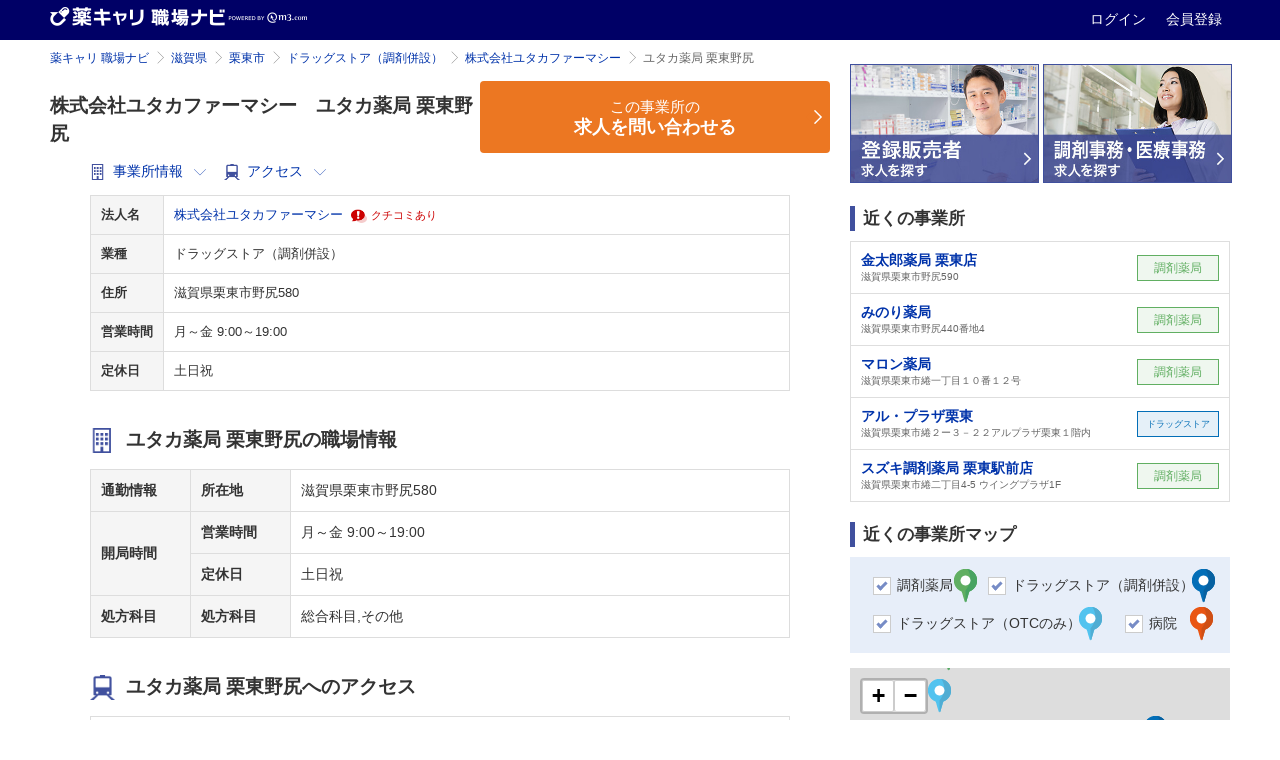

--- FILE ---
content_type: text/html; charset=utf-8
request_url: https://pcareer.m3.com/shokubanavi/offices/53287
body_size: 32141
content:
<!doctype html>
<html>
  <head>
    <meta charset="UTF-8" />
    
    <title>ユタカ薬局 栗東野尻（株式会社ユタカファーマシー）の事業所情報・募集要項・薬剤師人数 | 薬キャリ 職場ナビ by m3.com</title>
    <link rel="canonical" href="https://pcareer.m3.com/shokubanavi/offices/53287">
    <meta name="description" content="ユタカ薬局 栗東野尻（株式会社ユタカファーマシー）の事業所情報・薬剤師人数をご覧頂けます。薬キャリ 職場ナビでは、薬局・病院・企業の公式採用情報と薬剤師/薬学生によるクチコミで、あなたに合った転職先・就職先を探せます。">
    <meta name="keywords" content="薬局,病院,ドラッグストア,薬剤師,薬学生,採用情報,クチコミ,年収,職場環境,実務実習,選考情報,薬剤師人数">
    

    <!-- head tags for atlas begin -->
      <!-- 共通パーツ用のスタイル -->
<link rel="stylesheet" href="//s.m3img.com/m3-style/1.0.1/stylesheets/m3-style.css" />
<link rel="stylesheet" href="//s.m3img.com/atlas/1.0.0/stylesheets/atlas.global.css" />
<!--[if IE 8]>
<link rel="stylesheet" href="//s.m3img.com/atlas/1.0.0/stylesheets/ie8.css" />
<![endif]-->

<!-- jQuery -->
<script src="//s.m3img.com/javascript/jquery/1.11.1/jquery-1.11.1.min.js" type="text/javascript"></script>

<!-- 共通パーツ用のJavaScript (atlas.global.js の読み込みで $ は使えなくなっています。jQuery は普通に使えます)-->
<script src="//s.m3img.com/atlas/1.0.0/javascripts/atlas.global.js" type="text/javascript"></script>
<!-- Modalの動作に影響があるのでm3-script.jsはatlas.jsの後に読み込む -->
<script src="//s.m3img.com/m3-style/1.0.1/javascripts/m3-script.min.js" type="text/javascript"></script>
<script src="//s.m3img.com/javascript/shared/eop/eop.js" type="text/javascript"></script>
<!-- favicon -->
<link rel="apple-touch-icon" href="//s.m3img.com/atlas/1.0.0/images/favicon/apple-touch-icon.png" />
<link rel="apple-touch-icon" sizes="152x152" href="//s.m3img.com/atlas/1.0.0/images/favicon/apple-touch-icon-152x152.png" />
<link rel="shortcut icon" href="//s.m3img.com/atlas/1.0.0/images/favicon/favicon.ico" />
<link rel="icon" type="image/png" href="//s.m3img.com/atlas/1.0.0/images/favicon/favicon-32x32.png" sizes="32x32" />
<link rel="icon" type="image/png" href="//s.m3img.com/atlas/1.0.0/images/favicon/favicon-96x96.png" sizes="96x96" />
<link rel="manifest" href="//s.m3img.com/atlas/1.0.0/images/favicon/android-chrome-manifest.json" />
<meta name="msapplication-TileColor" content="#000066" />
<meta name="msapplication-TileImage" content="//s.m3img.com/atlas/1.0.0/images/favicon/mstile-144x144.png" />

    <!-- 後続の処理で $ が使える必要がある場合は再設定しておく -->

    <script type="text/javascript">window.$ = jQuery;</script>

    <script type="text/javascript">
    jQuery(function() {
      const isSmartphone = 'false' === 'true';

      if (isSmartphone) {
        ATLAS.loadSpGlobalParts("pcareer-kuchikomi-sp", $.extend({
          header: false,
          footer: true,
          rhs: false,
          menu: true
        }), true);
      } else {
        ATLAS.loadGlobalParts("pcareer-kuchikomi", $.extend({
          header: false,
          footer: true,
          rhs: false,
          menu: true
        }), true);
      }

      ATLAS.onInit(() => {
        if(isSmartphone) {
          var updateElmStyle = () => {
            var headerHeight = document.getElementById('fixed-top').offsetHeight
            document.getElementById('sb-site').style.marginTop = headerHeight + 'px'
          }

          var targetElement = document.getElementById('sb-site')

          var callback = function(mutationsList, observer) {
            for (let mutation of mutationsList) {
              if (mutation.type === 'attributes' && mutation.attributeName === 'style') {
                updateElmStyle()
              }
            }
          }

          var observer = new MutationObserver(callback)
          var config = { attributes: true, attributeFilter: ['style'] }

          observer.observe(targetElement, config)
          updateElmStyle()
        }
      })
    });
  </script>
    <!-- head tags for atlas end -->

    <!--ページ固有CSS、js読み込み-->
    <link rel="preload" as="image" href="https://pcareer.m3.com/shokubanavi/assets/mainvisual-3fa07307add51ed0ef84ce1d79e8a0dd2d9611149b07346b7a247b50805679b2.jpg">
    <script src="/shokubanavi/assets/application-4633bbc298bea5d982879533194ff7fdf04991a2eaf9f9d30b3e514f746dbab2.js" defer="defer"></script>
    <link rel="stylesheet" href="/shokubanavi/assets/layouts/application-37cde296850af1ddd0383a15bea15e26f8f148a38a5518cfb4d8e19eecac3c08.css" />
        <link rel="stylesheet" href="/shokubanavi/assets/pages/offices/show/index-66c9f31cd6b425fddc5b6d647e49e6a979b9570beccd47d816e92f8816b15d3a.css" />
  <link rel="stylesheet" href="/shokubanavi/assets/pages/offices/right_column/index-78488cce3a2d53f1202c24f0af317d2ff444287cfb734fb34b7b68ce891a8016.css" />

    <script src="/shokubanavi/packs/application.js" defer="defer"></script>
    <script src="//pcareer.m3.com/assets/set_puuid.js" defer="defer"></script>
    <script type="text/javascript" src="//pcareer.m3.com/assets/pc/legacy/save_tracking_infos.js"></script>
    <meta name="csrf-param" content="authenticity_token" />
<meta name="csrf-token" content="q7qM1aSy9wXU011na-DeNlABFd1RscQp6j7ZtqVvXWX8GilJ4UxG6YDz9Poc9ePjXeWyTp70XvAUizHeF-XSPQ" />
    <script type="text/javascript">
        var m3EopPageType = 'Responsive';
    </script>
    <script type="text/javascript" src="https://www.gstatic.com/charts/loader.js"></script>
  </head>

  <body class="m3p_jobnavi offices pc" id="top">
    <a style="display:none" id="eop-global" eop-service="pcareer-kuchikomi" eop-page="pcareer-kuchikomi" eop-user=""></a>
    <!-- Google Tag Manager -->
<noscript><iframe src="//www.googletagmanager.com/ns.html?id=GTM-GLSH"
height="0" width="0" style="display:none;visibility:hidden"></iframe></noscript>
<script>(function(w,d,s,l,i){w[l]=w[l]||[];w[l].push({'gtm.start':
new Date().getTime(),event:'gtm.js'});var f=d.getElementsByTagName(s)[0],
j=d.createElement(s),dl=l!='dataLayer'?'&l='+l:'';j.async=true;j.src=
'//www.googletagmanager.com/gtm.js?id='+i+dl;f.parentNode.insertBefore(j,f);
})(window,document,'script','dataLayer','GTM-GLSH');</script>
<!-- End Google Tag Manager -->

        <div class="atlas-header eop eop-display">
  <div class="atlas-header__content">
    <h1 class="atlas-header__title">
      <a href="https://pcareer.m3.com/shokubanavi/ " eop-action="click" eop-contents="service_top">
        <img class="atlas-header__service-logo" alt="薬キャリ 職場ナビ" src="/shokubanavi/images/logo_m3p_jobnavi_header_pc.png" />
      </a>
    </h1>
    <p class="atlas-header__help">
      <a class="logout_menu_login" title="ログイン" href="https://www.m3.com/login?origURL=https%3A%2F%2Fpcareer.m3.com%2Fshokubanavi%2Foffices%2F53287&amp;promotionCode=shokubanavi_01">
        ログイン
</a>      <a class="m3p_sp_login_icon_regist" title="会員登録" href="https://www.m3.com/registration/form.jsp?portalRequestURL=https%3A%2F%2Fpcareer.m3.com%2Fshokubanavi%2Foffices%2F53287&amp;promotionCode=shokubanavi_01">
        会員登録
</a>    </p>
  </div>
</div>

    <!--保有資格を選択モーダル-->
    <!--/保有資格を選択モーダル-->

    <!--メインエリア start-->
    <div id="sb-site">
        <div class="body-content body-content--m3p_jobnavi">
  <div class="m3-clearfix">
    <!--左カラム start-->
    <div class="atlas-main m3-contents atlas-main--m3p_jobnavi">
      <ol class="m3-breadcrumbs"><li><a href="/shokubanavi/">薬キャリ 職場ナビ</a></li><li><a href="/shokubanavi/offices?prefecture_id=25">滋賀県</a></li><li><a href="/shokubanavi/offices?city_ids%5B%5D=585&amp;prefecture_id=25">栗東市</a></li><li><a href="/shokubanavi/offices?city_ids%5B%5D=585&amp;position_types%5B%5D=2&amp;prefecture_id=25">ドラッグストア（調剤併設）</a></li><li><a href="/shokubanavi/companies/239">株式会社ユタカファーマシー</a></li><li class="current">ユタカ薬局 栗東野尻</li></ol>
      <div class="m3p_jobnavi-box ">
        

<div class="m3p_jobnavi-box-wrap">
  <div class="m3p_jobnavi-box-h1-table">
    <div class="m3p_jobnavi-box-h1-table-company-detail">
      <h1 class="m3-heading1 m3-heading1--m3p_jobnavi-box-h1-table-company-detail">
        株式会社ユタカファーマシー　ユタカ薬局 栗東野尻
      </h1>
      <div class="m3p_jobnavi-box-h1-table-company-detail-anchor">
        <a id="officeinformation" href="#info">
          <img loading="lazy" src="/shokubanavi/assets/i_office_info-d3630cee11cda1f0b34990eef3d554fb0a02ea9283ab1db4518620ea2a419f6c.png" />
          <span>事業所情報</span>
          <i class="atlas-glyphs-arrow-down"></i>
</a>        <a id="officeaccess" href="#access">
          <img loading="lazy" src="/shokubanavi/assets/i_access-11df778fe40ed3d93cb5ed4a0672791f8a12b2e7a87efe1dc2bd8f8b35507ced.png" />
          <span>アクセス</span>
          <i class="atlas-glyphs-arrow-down"></i>
</a>                </div>
      </div>
        <div id="inquiry-button-2-top" class="m3p_jobnavi-box-h1-table-inquiry-btn">
          <script src="/shokubanavi/packs/pages/offices/office_inquiry_button.js" defer="defer"></script>

    <div class="m3p_jobnavi-box_inquiry">
      <a class="m3p_jobbtn__orange m3p_jobbtn__orange--big" href="/shokubanavi/inquiries/new/step1?public_office_id=53287">
        <span>この事業所の</span><br><strong>求人を問い合わせる</strong>
</a>    </div>

        </div>
    </div>

    <div class="m3p_jobnavi-box-wrap-cont">
      <div class="m3p_jobnavi-offices-head m3p-sp-joblist__table" id="cvbtn-floating-target">
        <div class="m3p_jobnavi-slider-appeal">
          <table class="m3-table m3-table--m3p_jobnavi m3-table--m3p_jobnavi--company-list">
            <tbody>
              <tr>
                <th>法人名</th>
                <td>
                  <a class="m3p_joblist-panel_link" href="/shokubanavi/companies/239">株式会社ユタカファーマシー</a>
                    <span class="m3-twbs-nav-tabs--m3p_jobnavi-kuchikomi m3-twbs-nav-tabs--m3p_jobnavi-kuchikomi--sp-block">
                      <img lazy="true" src="/shokubanavi/assets/i_kuchikomi_ari-9ee7518758ae299ab581289dfccdfb22e02199587774e7b71c691c851284349b.png" />
                      <strong class="m3-text--important m3-text--small">クチコミあり</strong>
                    </span>
                </td>
              </tr>
              <tr>
                <th>業種</th>
                <td>ドラッグストア（調剤併設）</td>
              </tr>
              <tr>
                <th>住所</th>
                <td>滋賀県栗東市野尻580</td>
              </tr>
                <tr>
                  <th>営業時間</th>
                  <td>月～金 9:00～19:00</td>
                </tr>
                <tr>
                  <th>定休日</th>
                  <td>土日祝</td>
                </tr>
            </tbody>
          </table>
        </div>

      </div>

      <h2 class="m3-heading1 m3-heading1--m3p_jobnavi-icon" id="info">
        <img loading="lazy" src="/shokubanavi/assets/i_office_info-d3630cee11cda1f0b34990eef3d554fb0a02ea9283ab1db4518620ea2a419f6c.png" />
        <span>ユタカ薬局 栗東野尻の職場情報</span>
      </h2>
      <table class="m3-table m3-table--m3p_jobnavi m3-table--m3p_jobnavi-complex">
        <tbody>
          <tr>
            <th rowspan="1" class="short">通勤情報</th>
            <th class="m3p_bb1-dotted">所在地</th>
            <td colspan="5" class="m3p_bb1-dotted">滋賀県栗東市野尻580</td>
          </tr>
            <tr>
              <th rowspan="2" class="short">開局時間</th>
              <th class="m3p_bb1-dotted">営業時間</th>
              <td colspan="5" class="m3p_bb1-dotted">月～金 9:00～19:00</td>
            </tr>
              <tr>
                <th>定休日</th>
                <td colspan="5">土日祝</td>
              </tr>
            <tr>
              <th rowspan="1" class="short">処方科目</th>
              <th class="m3p_bb1-dotted">処方科目</th>
              <td colspan="5" class="m3p_bb1-dotted">総合科目,その他</td>
            </tr>
        </tbody>
      </table>

      <h2 class="m3-heading1 m3-heading1--m3p_jobnavi-icon" id="access">
        <img loading="lazy" src="/shokubanavi/assets/i_access-11df778fe40ed3d93cb5ed4a0672791f8a12b2e7a87efe1dc2bd8f8b35507ced.png" />
        <span>ユタカ薬局 栗東野尻へのアクセス</span>
      </h2>
      <table class="m3-table m3-table--m3p_jobnavi m3-table--m3p_jobnavi-complex">
        <tr>
          <td colspan="3" class="office_map_td">
            <div id="office_map"></div>

<script>
window.addEventListener('DOMContentLoaded', function(){
  var latitude = 35.03613921;
  var longitude = 135.98619084;
  var map = L.map('office_map', {
    scrollWheelZoom: false,
  }).setView([latitude, longitude], 16);
  var osmUrl = 'https://{s}.tile.openstreetmap.org/{z}/{x}/{y}.png';
  L.tileLayer(osmUrl, {
    maxZoom: 20,
    attribution: "© <a href='https://www.openstreetmap.org/copyright' target='_blank'>OpenStreetMap</a> contributors"
  }).addTo(map);

  if(true) {
    var icon = L.icon( {
      iconUrl: "https://pcareer.m3.com/shokubanavi/assets/images/marker-icon-2x-00179c4c1ee830d3a108412ae0d294f55776cfeb085c60129a39aa6fc4ae2528.png",
      iconSize: [25, 41],
      iconAnchor: [0, 41],
      shadowUrl: "https://pcareer.m3.com/shokubanavi/assets/images/marker-shadow-264f5c640339f042dd729062cfc04c17f8ea0f29882b538e3848ed8f10edb4da.png",
      shadowSize: [41, 41],
      shadowAnchor: [0, 41]
    });
    L.marker([latitude, longitude], {icon: icon}).addTo(map)
      .openPopup();
  }
});
</script>

          </td>
        </tr>
        <tr>
          <th rowspan="3" class="short">通勤情報</th>
          <th class="m3p_bb1-dotted">所在地</th>
          <td class="m3p_bb1-dotted">滋賀県栗東市野尻580</td>
        </tr>
      </table>


      <h2 class="m3-heading1 m3-heading1--m3p_jobnavi-icon">
  <img loading="lazy" src="/shokubanavi/assets/i_office_info-d3630cee11cda1f0b34990eef3d554fb0a02ea9283ab1db4518620ea2a419f6c.png" />
  <span>法人情報</span>
</h2>
<div class="m3p_jobnavi-offices-head m3p-sp-joblist__table">
  <table class="m3-table free-basic-info m3-table--m3p_jobnavi">
    <tbody>
        <tr>
          <th>法人名</th>
          <td>
            <a href="/shokubanavi/companies/239?from_block=companyinfo&amp;from_column=main&amp;from_page=offices">
              株式会社ユタカファーマシー
</a>              <br><span class="m3-twbs-nav-tabs--m3p_jobnavi-kuchikomi">
                <img loading="lazy" src="/shokubanavi/assets/i_kuchikomi_ari-9ee7518758ae299ab581289dfccdfb22e02199587774e7b71c691c851284349b.png" />
                <strong class="m3-text--important m3-text--small">クチコミあり</strong>
              </span>
          </td>
        </tr>
        <tr>
          <th>事業内容</th>
          <td>
            調剤薬局運営<br />ドラッグストア運営<br />介護施設支援
          </td>
        </tr>
        <tr>
          <th>事業所数</th>
          <td>
            162店舗(調剤薬局54店舗)
          </td>
        </tr>
        <tr>
          <th>設立</th>
          <td>
            1989年5月
          </td>
        </tr>
        <tr>
          <th>従業員数</th>
          <td>2,789名(2014年12月時点)</td>
        </tr>
        <tr>
          <th>薬剤師数</th>
          <td>334名(2015年１月時点)</td>
        </tr>
    </tbody>
  </table>
</div>

    </div>

    <!--リンクエリア start-->
        <div id="inquiry-button-2-bottom" class="m3p_jobnavi-link-area">
          <div class="m3p_jobnavi-link-area_inquiry">
            <a id="inquiry-button-2-bottom" class="m3p_jobbtn__orange m3p_jobbtn__orange--big" href="/shokubanavi/inquiries/new/step1?public_office_id=53287">
              <span>この事業所の</span><br><strong>求人を問い合わせる</strong>
</a>          </div>
        </div>

      <div class="m3p_jobnavi-link m3p_jobnavi-link--short m3p_jobnavi-company-recruit-link--normal-btn m3p_jobnavi-link-area" style="margin-top: 1em;">
        <a href="/shokubanavi/companies/239/pharmacist_kuchikomis?from_block=companies_kuchikomi&amp;from_column=main&amp;from_page=offices">
          <span>この法人のクチコミを見る</span>
</a>      </div>

    <div class="m3p_jobnavi-link-inquiry-text">
  <a target="_blank" href="https://www.m3career.com/contact/">
    法人・事業所情報の掲載についてのお問い合わせ・掲載依頼はこちら
    <img loading="lazy" src="/shokubanavi/assets/i_browser_blue-dc1cf84c5693d9b3114aa233a38a422a5080f17ac887c081f20793ae1a6c8983.png" />
</a></div>
    <!--リンクエリア end-->

  </div>

  <div class="office-intro">
    <p>
      <span><a href="/shokubanavi/companies/239">株式会社ユタカファーマシー</a>基本情報</span>
        <a href="/shokubanavi/companies/239">株式会社ユタカファーマシー</a>の業種は調剤薬局/ドラッグストア（調剤併設）/ドラッグストア（OTCのみ）。
        <a href="/shokubanavi/companies/239">株式会社ユタカファーマシー</a>は162店舗(調剤薬局54店舗)運営しています。
      <a href="/shokubanavi/companies/239">株式会社ユタカファーマシー</a>の現在の住所は〒503-0015 岐阜県大垣市林町十丁目1339番地1です。
    </p>
</div>

  <img style="display: none;" src="/shokubanavi/offices/53287/track_view" />


      </div><!--左カラム end-->
    </div>
    <!--右カラム start-->
    <div id="atlas-rhs" class="atlas-rhs atlas-rhs--m3p_jobnavi">
          <div class="m3p-tohan__toparea">
    <ul class="m3p-tohan__toparea--list">
      <li>
        <a class="m3p-tohan__toparea--btn" target="_blank" href="//pcareer.m3.com/direct/tohan?pcr_campaign=shokubanavi">
          <img alt="登録販売者の求人を探す" src="/shokubanavi/assets/sidecolumns/bnr_tohan-7d3c1023d06db3ee33ea2f912fb6e01a5a344ba8f532710031219e38d057df29.jpg" />
</a>      </li>
      <li>
        <a class="m3p-tohan__toparea--btn" target="_blank" href="//pcareer.m3.com/direct/clerk?pcr_campaign=shokubanavi">
          <img alt="調剤事務の求人を探す" src="/shokubanavi/assets/sidecolumns/bnr_chozaizimu-760f7037a19fc8f73cda0ed4131bd7ebe52dddbe52324d5fe35d4f5f051dc8b7.jpg" />
</a>      </li>
    </ul>
  </div>

  

  
  <div id="m3p_jobnavi-sidecolumn-around_offices" class="">
  <h2 class="m3-heading2 m3-heading--marker">近くの事業所</h2>
</div>
<ul class="m3p_jobnavi-sidecolumn">
  <li>
  <a href="/shokubanavi/offices/63186?from_block=offices_nearoffices&amp;from_column=right&amp;from_page=offices">
    <div class="m3p_offices-item">
      <div class="m3p_offices-item-text">
        <div class="m3p_offices-item-text--offices">金太郎薬局 栗東店</div>
        <div class="m3p_offices-item-text--adress">滋賀県栗東市野尻590</div>
      </div>
      <div class="m3p_offices-item-text--label m3p_label_pharmacy">調剤薬局</div>
    </div>
</a></li><li>
  <a href="/shokubanavi/offices/68714?from_block=offices_nearoffices&amp;from_column=right&amp;from_page=offices">
    <div class="m3p_offices-item">
      <div class="m3p_offices-item-text">
        <div class="m3p_offices-item-text--offices">みのり薬局</div>
        <div class="m3p_offices-item-text--adress">滋賀県栗東市野尻440番地4</div>
      </div>
      <div class="m3p_offices-item-text--label m3p_label_pharmacy">調剤薬局</div>
    </div>
</a></li><li>
  <a href="/shokubanavi/offices/31788?from_block=offices_nearoffices&amp;from_column=right&amp;from_page=offices">
    <div class="m3p_offices-item">
      <div class="m3p_offices-item-text">
        <div class="m3p_offices-item-text--offices">マロン薬局</div>
        <div class="m3p_offices-item-text--adress">滋賀県栗東市綣一丁目１０番１２号</div>
      </div>
      <div class="m3p_offices-item-text--label m3p_label_pharmacy">調剤薬局</div>
    </div>
</a></li><li>
  <a href="/shokubanavi/offices/69456?from_block=offices_nearoffices&amp;from_column=right&amp;from_page=offices">
    <div class="m3p_offices-item">
      <div class="m3p_offices-item-text">
        <div class="m3p_offices-item-text--offices">アル・プラザ栗東</div>
        <div class="m3p_offices-item-text--adress">滋賀県栗東市綣２ー３－２２アルプラザ栗東１階内</div>
      </div>
      <div class="m3p_offices-item-text--label m3p_label_drugstore">ドラッグストア</div>
    </div>
</a></li><li>
  <a href="/shokubanavi/offices/61153?from_block=offices_nearoffices&amp;from_column=right&amp;from_page=offices">
    <div class="m3p_offices-item">
      <div class="m3p_offices-item-text">
        <div class="m3p_offices-item-text--offices">スズキ調剤薬局 栗東駅前店</div>
        <div class="m3p_offices-item-text--adress">滋賀県栗東市綣二丁目4-5 ウイングプラザ1F</div>
      </div>
      <div class="m3p_offices-item-text--label m3p_label_pharmacy">調剤薬局</div>
    </div>
</a></li>
</ul>

  
  
  <h2 class="m3-heading2 m3-heading--marker">近くの事業所マップ</h2>
<div class="m3p_jobnavi-sidecolumn--map">
  <div class="search-map-jobnavi">
  <label class="m3-checkbox">
    <input type="checkbox" name="position" value="1" checked>
    <span class="mapsc">調剤薬局</span>
    <img loading="lazy" src="/shokubanavi/assets/maps/pinicon01_pc-d4d2abdefefd03601f83c07834b9ff78b63694353d908b624711fc28a045c3c9.png" />
  </label>
  <label class="m3-checkbox">
    <input type="checkbox" name="position" value="2" checked>
    <span class="mapsc">ドラッグストア（調剤併設）</span>
    <img loading="lazy" src="/shokubanavi/assets/maps/pinicon02_pc-78675684e853d653cac336a0033e6784d5ed23aed0ac6ece6ed61818b9134908.png" />
  </label>
  <label class="m3-checkbox">
    <input type="checkbox" name="position" value="3" checked>
    <span class="mapsc">ドラッグストア（OTCのみ）</span>
    <img loading="lazy" src="/shokubanavi/assets/maps/pinicon03_pc-fa9c7740fc2813687059389dec3b3edcee5164a6b44fdd832026ec91f0019fe8.png" />
  </label>
  <label class="m3-checkbox">
    <input type="checkbox" name="position" value="4" checked>
    <span class="mapsc">病院</span>
    <img loading="lazy" src="/shokubanavi/assets/maps/pinicon04_pc-4471fdd63c537678603d4a590fae1dbcb0b72bc0f8c298f58692508cc0e715b7.png" />
  </label>
</div>


  <div class="around_map_area">
    <div id="around_offices_map">
    </div>

    <script>
    window.addEventListener('DOMContentLoaded', function(){
      var maps = {};
      maps.lat_long = {
        lat: 35.03613921,
        lon: 135.98619084
      };
      maps.office_data = [{"id":53287,"name":"ユタカ薬局 栗東野尻","position_type":"2","city":"栗東市","address":"野尻580","latitude":35.03613921,"longitude":135.98619084,"business_hours":"月～金 9:00～19:00","holiday":"土日祝","full_name":"株式会社ユタカファーマシー　ユタカ薬局 栗東野尻","positions":{"text":"ドラッグストア（調剤併設）"},"public_company":{"name":"株式会社ユタカファーマシー","paying_flag":0},"prefecture":{"name":"滋賀県"}},{"id":63186,"name":"金太郎薬局 栗東店","position_type":"1","city":"栗東市","address":"野尻590","latitude":35.03515323,"longitude":135.98581313,"business_hours":"月火木金　9:00～19:00 水　9:00～18:00 土　9:00～12:30","holiday":"祝","full_name":"株式会社メタルファーマシー　金太郎薬局 栗東店","positions":{"text":"調剤薬局"},"public_company":{"name":"株式会社メタルファーマシー","paying_flag":0},"prefecture":{"name":"滋賀県"}},{"id":68714,"name":"みのり薬局","position_type":"1","city":"栗東市","address":"野尻440番地4","latitude":35.03481161,"longitude":135.98622698,"business_hours":"月～金9:00～19:30、土9:00～13:00","holiday":"日祝","full_name":"株式会社　ＭＹＮＳ　みのり薬局","positions":{"text":"調剤薬局"},"public_company":{"name":"株式会社　ＭＹＮＳ","paying_flag":0},"prefecture":{"name":"滋賀県"}},{"id":31788,"name":"マロン薬局","position_type":"1","city":"栗東市","address":"綣一丁目１０番１２号","latitude":35.03758899,"longitude":135.98432159,"business_hours":"","holiday":"","full_name":"ビックリー株式会社　マロン薬局","positions":{"text":"調剤薬局"},"public_company":{"name":"ビックリー株式会社","paying_flag":0},"prefecture":{"name":"滋賀県"}},{"id":69456,"name":"アル・プラザ栗東","position_type":"3","city":"栗東市","address":"綣２ー３－２２アルプラザ栗東１階内","latitude":35.03679463,"longitude":135.98155249,"business_hours":"","holiday":"","full_name":"株式会社平和堂　アル・プラザ栗東","positions":{"text":"ドラッグストア（OTCのみ）"},"public_company":{"name":"株式会社平和堂","paying_flag":0},"prefecture":{"name":"滋賀県"}},{"id":61153,"name":"スズキ調剤薬局 栗東駅前店","position_type":"1","city":"栗東市","address":"綣二丁目4-5 ウイングプラザ1F","latitude":35.03753898,"longitude":135.98175802,"business_hours":"月火木金 9:00～20:00 / 水 9:00～19:00 / 土 9:00～13:00","holiday":"日祝","full_name":"スズキ薬局株式会社　スズキ調剤薬局 栗東駅前店","positions":{"text":"調剤薬局"},"public_company":{"name":"スズキ薬局株式会社","paying_flag":0},"prefecture":{"name":"滋賀県"}},{"id":68713,"name":"はなちゃん薬局 3号店","position_type":"1","city":"栗東市","address":"綣三丁目5-9","latitude":35.03407277,"longitude":135.98140256,"business_hours":"月火水金 9:00～18:00 / 土 9:00～13:00","holiday":"木日祝","full_name":"株式会社サニー薬局　はなちゃん薬局 3号店","positions":{"text":"調剤薬局"},"public_company":{"name":"株式会社サニー薬局","paying_flag":0},"prefecture":{"name":"滋賀県"}},{"id":43306,"name":"ミント薬局　栗東店","position_type":"1","city":"栗東市","address":"綣３ー５ー２","latitude":35.03374781,"longitude":135.98124425,"business_hours":"","holiday":"","full_name":"株式会社SINCERELY　ミント薬局　栗東店","positions":{"text":"調剤薬局"},"public_company":{"name":"株式会社SINCERELY","paying_flag":0},"prefecture":{"name":"滋賀県"}},{"id":931,"name":"調剤薬局ひかり","position_type":"1","city":"栗東市","address":"下鈎1628","latitude":35.0305655,"longitude":135.9845388,"business_hours":"月、火、木、金 8:45～12:00、16:00～19:00\n土 8:45～12:00","holiday":"水、日、祝","full_name":"マリーングループ　調剤薬局ひかり","positions":{"text":"調剤薬局"},"public_company":{"name":"マリーングループ","paying_flag":0},"prefecture":{"name":"滋賀県"}},{"id":30443,"name":"なの花薬局　栗東大宝店","position_type":"1","city":"栗東市","address":"霊仙寺１丁目１－５３","latitude":35.03915538,"longitude":135.97485052,"business_hours":"","holiday":"","full_name":"株式会社なの花西日本　なの花薬局　栗東大宝店","positions":{"text":"調剤薬局"},"public_company":{"name":"株式会社なの花西日本","paying_flag":0},"prefecture":{"name":"滋賀県"}},{"id":54417,"name":"スズキ調剤薬局大宝店","position_type":"1","city":"栗東市","address":"霊仙寺一丁目2番19号ESPO栗東1F","latitude":35.0374917,"longitude":135.97334793,"business_hours":"月火水金 9:00～20:00 / 木 9:00～17:00 / 土 9:00～13:00","holiday":"日祝","full_name":"スズキ薬局株式会社　スズキ調剤薬局大宝店","positions":{"text":"調剤薬局"},"public_company":{"name":"スズキ薬局株式会社","paying_flag":0},"prefecture":{"name":"滋賀県"}},{"id":32003,"name":"クスリのアオキ霊仙寺薬局","position_type":"2","city":"栗東市","address":"霊仙寺一丁目4番6号","latitude":35.0385253,"longitude":135.9732452,"business_hours":"月～金　9：00～18：00","holiday":"土日祝","full_name":"株式会社クスリのアオキ　クスリのアオキ霊仙寺薬局","positions":{"text":"ドラッグストア（調剤併設）"},"public_company":{"name":"株式会社クスリのアオキ","paying_flag":0},"prefecture":{"name":"滋賀県"}},{"id":50038,"name":"スギ薬局 守山東店","position_type":"2","city":"守山市","address":"勝部五丁目7-18","latitude":35.0454825,"longitude":135.99397848,"business_hours":"9:00-22:00 ≪調剤受付時間≫月～金10:00-19:00","holiday":"年中無休　≪調剤≫土日祝","full_name":"株式会社スギ薬局　スギ薬局 守山東店","positions":{"text":"ドラッグストア（調剤併設）"},"public_company":{"name":"株式会社スギ薬局","paying_flag":0},"prefecture":{"name":"滋賀県"}},{"id":48480,"name":"サン調剤薬局 えんま堂店","position_type":"1","city":"守山市","address":"焔魔堂町115-1","latitude":35.04815699,"longitude":135.98181344,"business_hours":"月火水金 9:00～19:30 / 木土 9:00～13:00","holiday":"","full_name":"株式会社サン調剤薬局　サン調剤薬局 えんま堂店","positions":{"text":"調剤薬局"},"public_company":{"name":"株式会社サン調剤薬局","paying_flag":0},"prefecture":{"name":"滋賀県"}},{"id":7257,"name":"済生会　滋賀県病院","position_type":"4","city":"栗東市","address":"大橋２－４－１","latitude":35.03331481,"longitude":136.00151142,"business_hours":"","holiday":"","full_name":"済生会滋賀県病院　済生会　滋賀県病院","positions":{"text":"病院・診療所"},"public_company":{"name":"済生会滋賀県病院","paying_flag":0},"prefecture":{"name":"滋賀県"}},{"id":68716,"name":"介護老人保健施設 ケアポート栗東","position_type":"4","city":"栗東市","address":"大橋2丁目8番2号","latitude":35.03184832,"longitude":136.00120317,"business_hours":"月～土 8:30～17:30","holiday":"日祝","full_name":"介護老人保健施設ケアポート栗東　介護老人保健施設 ケアポート栗東","positions":{"text":"病院・診療所"},"public_company":{"name":"介護老人保健施設ケアポート栗東","paying_flag":0},"prefecture":{"name":"滋賀県"}},{"id":27895,"name":"日本調剤　栗東薬局","position_type":"1","city":"栗東市","address":"大橋二丁目６番１８号","latitude":35.03300375,"longitude":136.00204471,"business_hours":"","holiday":"","full_name":"日本調剤株式会社　日本調剤　栗東薬局","positions":{"text":"調剤薬局"},"public_company":{"name":"日本調剤株式会社","paying_flag":0},"prefecture":{"name":"滋賀県"}},{"id":25620,"name":"ふれあい薬局　栗東店","position_type":"1","city":"栗東市","address":"大橋２ー２５９ー１","latitude":35.03291488,"longitude":136.002578,"business_hours":"","holiday":"","full_name":"株式会社近畿予防医学研究所　ふれあい薬局　栗東店","positions":{"text":"調剤薬局"},"public_company":{"name":"株式会社近畿予防医学研究所","paying_flag":0},"prefecture":{"name":"滋賀県"}},{"id":46357,"name":"おひさま薬局 都賀山通り店","position_type":"1","city":"守山市","address":"勝部六丁目3-33","latitude":35.0472934,"longitude":135.99614477,"business_hours":"月水金/9:00～19：00　火木/9:00～13：00　土/9:00～13：00","holiday":"日祝","full_name":"株式会社サン調剤薬局　おひさま薬局 都賀山通り店","positions":{"text":"調剤薬局"},"public_company":{"name":"株式会社サン調剤薬局","paying_flag":0},"prefecture":{"name":"滋賀県"}},{"id":24760,"name":"ティエス調剤薬局栗東店","position_type":"1","city":"栗東市","address":"手原五丁目６番１４号","latitude":35.02496582,"longitude":135.99629278,"business_hours":"","holiday":"","full_name":"株式会社ティエスプラン　ティエス調剤薬局栗東店","positions":{"text":"調剤薬局"},"public_company":{"name":"株式会社ティエスプラン","paying_flag":0},"prefecture":{"name":"滋賀県"}},{"id":46072,"name":"Ｖ・drug 霊仙寺店","position_type":"3","city":"栗東市","address":"霊仙寺五丁目3番20号","latitude":35.04048014,"longitude":135.96938724,"business_hours":"","holiday":"","full_name":"中部薬品株式会社　Ｖ・drug 霊仙寺店","positions":{"text":"ドラッグストア（OTCのみ）"},"public_company":{"name":"中部薬品株式会社","paying_flag":0},"prefecture":{"name":"滋賀県"}},{"id":19184,"name":"ドリーム薬局　手原店","position_type":"1","city":"栗東市","address":"手原三丁目１１番４号","latitude":35.02687673,"longitude":135.99989791,"business_hours":"","holiday":"","full_name":"有限会社未来　ドリーム薬局　手原店","positions":{"text":"調剤薬局"},"public_company":{"name":"有限会社未来","paying_flag":0},"prefecture":{"name":"滋賀県"}},{"id":52240,"name":"キリン堂　栗東店","position_type":"3","city":"栗東市","address":"霊仙寺３ー２－２９","latitude":35.03845539,"longitude":135.9686373,"business_hours":"","holiday":"","full_name":"株式会社キリン堂　キリン堂　栗東店","positions":{"text":"ドラッグストア（OTCのみ）"},"public_company":{"name":"株式会社キリン堂","paying_flag":0},"prefecture":{"name":"滋賀県"}},{"id":10767,"name":"調剤薬局ツルハドラッグ栗東安養寺店","position_type":"2","city":"栗東市","address":"安養寺８丁目２番２２号","latitude":35.02338549,"longitude":135.99768713,"business_hours":"","holiday":"","full_name":"株式会社ツルハ　調剤薬局ツルハドラッグ栗東安養寺店","positions":{"text":"ドラッグストア（調剤併設）"},"public_company":{"name":"株式会社ツルハ","paying_flag":0},"prefecture":{"name":"滋賀県"}},{"id":70694,"name":"ウエルシア薬局 守山今宿店","position_type":"1","city":"守山市","address":"今宿四丁目5-10","latitude":35.05244534,"longitude":135.98436863,"business_hours":"","holiday":"","full_name":"ウエルシア薬局株式会社　ウエルシア薬局 守山今宿店","positions":{"text":"調剤薬局"},"public_company":{"name":"ウエルシア薬局株式会社","paying_flag":0},"prefecture":{"name":"滋賀県"}},{"id":50492,"name":"もりやま薬局","position_type":"1","city":"守山市","address":"浮気町216-1","latitude":35.04770459,"longitude":136.00054434,"business_hours":"月火水金 9:00～20:00 / 土 9:00～13:00","holiday":"木日祝","full_name":"株式会社スリーエムコーポレーション　もりやま薬局","positions":{"text":"調剤薬局"},"public_company":{"name":"株式会社スリーエムコーポレーション","paying_flag":0},"prefecture":{"name":"滋賀県"}},{"id":62150,"name":"ジャパン栗東店","position_type":"3","city":"栗東市","address":"小柿３ー５","latitude":35.02186044,"longitude":135.97589227,"business_hours":"9:00-23:00","holiday":"なし","full_name":"株式会社スギ薬局　ジャパン栗東店","positions":{"text":"ドラッグストア（OTCのみ）"},"public_company":{"name":"株式会社スギ薬局","paying_flag":0},"prefecture":{"name":"滋賀県"}},{"id":65479,"name":"エン薬局 栗東市役所前店","position_type":"1","city":"栗東市","address":"安養寺一丁目13-37 Kビル1-A","latitude":35.02210511,"longitude":135.99753996,"business_hours":"","holiday":"","full_name":"株式会社アクシスト　エン薬局 栗東市役所前店","positions":{"text":"調剤薬局"},"public_company":{"name":"株式会社アクシスト","paying_flag":0},"prefecture":{"name":"滋賀県"}},{"id":29586,"name":"ティエス調剤薬局守山店","position_type":"1","city":"守山市","address":"浮気町３００番地１５　グランドメゾン１０２号","latitude":35.05061243,"longitude":135.9975,"business_hours":"","holiday":"","full_name":"株式会社ティエスプラン　ティエス調剤薬局守山店","positions":{"text":"調剤薬局"},"public_company":{"name":"株式会社ティエスプラン","paying_flag":0},"prefecture":{"name":"滋賀県"}},{"id":48523,"name":"スギ薬局 栗東ひがし店","position_type":"2","city":"栗東市","address":"出庭523-1","latitude":35.03532577,"longitude":136.00752187,"business_hours":"9：00～24：00\u003c調剤受付\u003e10：00～19：00","holiday":"薬局のみ土日祝","full_name":"株式会社スギ薬局　スギ薬局 栗東ひがし店","positions":{"text":"ドラッグストア（調剤併設）"},"public_company":{"name":"株式会社スギ薬局","paying_flag":0},"prefecture":{"name":"滋賀県"}},{"id":53477,"name":"ウエルシア薬局 栗東手原店","position_type":"2","city":"栗東市","address":"手原1丁目9-17","latitude":35.02484648,"longitude":136.00270603,"business_hours":"月～土祝 10:00～20:00 ※店舗営業時間 9:00～24:00","holiday":"日","full_name":"ウエルシア薬局株式会社　ウエルシア薬局 栗東手原店","positions":{"text":"ドラッグストア（調剤併設）"},"public_company":{"name":"ウエルシア薬局株式会社","paying_flag":0},"prefecture":{"name":"滋賀県"}},{"id":22369,"name":"ラブリー薬局","position_type":"1","city":"守山市","address":"梅田町１５番８号","latitude":35.05220663,"longitude":135.99588349,"business_hours":"","holiday":"","full_name":"有限会社ラブリー薬局　ラブリー薬局","positions":{"text":"調剤薬局"},"public_company":{"name":"有限会社ラブリー薬局","paying_flag":0},"prefecture":{"name":"滋賀県"}},{"id":41777,"name":"スマイル薬局　小柿店","position_type":"1","city":"栗東市","address":"小柿6丁目1番41-1-1号","latitude":35.0231133,"longitude":135.9711402,"business_hours":"","holiday":"","full_name":"有限会社スマイル　スマイル薬局　小柿店","positions":{"text":"調剤薬局"},"public_company":{"name":"有限会社スマイル","paying_flag":0},"prefecture":{"name":"滋賀県"}},{"id":53289,"name":"ドラッグユタカ守山店","position_type":"3","city":"守山市","address":"古高町３８４","latitude":35.05400339,"longitude":135.97906658,"business_hours":"","holiday":"","full_name":"株式会社ユタカファーマシー　ドラッグユタカ守山店","positions":{"text":"ドラッグストア（OTCのみ）"},"public_company":{"name":"株式会社ユタカファーマシー","paying_flag":0},"prefecture":{"name":"滋賀県"}},{"id":53799,"name":"キリン堂薬局 守山梅田店","position_type":"1","city":"守山市","address":"梅田町11-19","latitude":35.05343981,"longitude":135.99592511,"business_hours":"","holiday":"","full_name":"株式会社キリン堂　キリン堂薬局 守山梅田店","positions":{"text":"調剤薬局"},"public_company":{"name":"株式会社キリン堂","paying_flag":0},"prefecture":{"name":"滋賀県"}},{"id":52157,"name":"キリン堂　守山梅田店","position_type":"3","city":"守山市","address":"梅田町１１－１９","latitude":35.05343981,"longitude":135.99592511,"business_hours":"","holiday":"","full_name":"株式会社キリン堂　キリン堂　守山梅田店","positions":{"text":"ドラッグストア（OTCのみ）"},"public_company":{"name":"株式会社キリン堂","paying_flag":0},"prefecture":{"name":"滋賀県"}},{"id":58837,"name":"ドラッグユタカ栗東小柿店","position_type":"3","city":"栗東市","address":"小柿六丁目４番２８号","latitude":35.02156875,"longitude":135.97006786,"business_hours":"","holiday":"","full_name":"株式会社ユタカファーマシー　ドラッグユタカ栗東小柿店","positions":{"text":"ドラッグストア（OTCのみ）"},"public_company":{"name":"株式会社ユタカファーマシー","paying_flag":0},"prefecture":{"name":"滋賀県"}},{"id":57795,"name":"ドラッグユタカ栗東安養寺店","position_type":"3","city":"栗東市","address":"安養寺3丁目1番39号","latitude":35.02111364,"longitude":136.00225619,"business_hours":"","holiday":"","full_name":"株式会社ユタカファーマシー　ドラッグユタカ栗東安養寺店","positions":{"text":"ドラッグストア（OTCのみ）"},"public_company":{"name":"株式会社ユタカファーマシー","paying_flag":0},"prefecture":{"name":"滋賀県"}},{"id":64757,"name":"みのり薬局 大門店","position_type":"1","city":"守山市","address":"大門町34番8","latitude":35.05430605,"longitude":135.97537264,"business_hours":"月火木金9:00～19:30、水9:00～17:00、土9:00～13:00","holiday":"日祝","full_name":"株式会社　ＭＹＮＳ　みのり薬局 大門店","positions":{"text":"調剤薬局"},"public_company":{"name":"株式会社　ＭＹＮＳ","paying_flag":0},"prefecture":{"name":"滋賀県"}},{"id":6682,"name":"クスリのアオキ目川薬局","position_type":"1","city":"栗東市","address":"目川１４３３番","latitude":35.0163561,"longitude":135.9799341,"business_hours":"月～金　9：00～18：00","holiday":"土日祝","full_name":"株式会社クスリのアオキ　クスリのアオキ目川薬局","positions":{"text":"調剤薬局"},"public_company":{"name":"株式会社クスリのアオキ","paying_flag":0},"prefecture":{"name":"滋賀県"}},{"id":41658,"name":"もりのこ調剤薬局","position_type":"1","city":"守山市","address":"吉身一丁目５－１４","latitude":35.05580067,"longitude":135.99439771,"business_hours":"","holiday":"","full_name":"株式会社愛知メディックス　もりのこ調剤薬局","positions":{"text":"調剤薬局"},"public_company":{"name":"株式会社愛知メディックス","paying_flag":0},"prefecture":{"name":"滋賀県"}},{"id":72462,"name":"みやもと薬局草津店","position_type":"1","city":"草津市","address":"平井一丁目15-31","latitude":35.03131734,"longitude":135.96136302,"business_hours":"月火水金9:00～20:00、木9:00～17:00、土9:00～13:00","holiday":"日祝","full_name":"みやもと薬局草津店","positions":{"text":"調剤薬局"},"public_company":{"name":"（法人なし）","paying_flag":0},"prefecture":{"name":"滋賀県"}},{"id":79313,"name":"やよい調剤薬局","position_type":"1","city":"栗東市","address":"小柿十丁目16番11号","latitude":35.0172277,"longitude":135.97317321,"business_hours":"月火木金 9:00～19:30　土 9:00～14:00","holiday":"水日祝","full_name":"やよい調剤薬局","positions":{"text":"調剤薬局"},"public_company":{"name":"（法人なし）","paying_flag":0},"prefecture":{"name":"滋賀県"}},{"id":70013,"name":"オードリー薬局","position_type":"1","city":"栗東市","address":"小野881番地3","latitude":35.02555762,"longitude":136.00934701,"business_hours":"月～金9:00～13:00・16:00～20:00、土9:00～13:00","holiday":"日祝","full_name":"オードリー薬局　オードリー薬局","positions":{"text":"調剤薬局"},"public_company":{"name":"オードリー薬局","paying_flag":0},"prefecture":{"name":"滋賀県"}},{"id":50039,"name":"スギ薬局 草津大路店","position_type":"2","city":"草津市","address":"大路三丁目5-8","latitude":35.01838584,"longitude":135.97087896,"business_hours":"9:00-22:00 ≪調剤受付時間≫月～金10:00-19:00","holiday":"年中無休　≪調剤≫土日祝","full_name":"株式会社スギ薬局　スギ薬局 草津大路店","positions":{"text":"ドラッグストア（調剤併設）"},"public_company":{"name":"株式会社スギ薬局","paying_flag":0},"prefecture":{"name":"滋賀県"}},{"id":28480,"name":"リブラ薬局　大路店","position_type":"1","city":"草津市","address":"大路二丁目１０番８号","latitude":35.02079103,"longitude":135.96722369,"business_hours":"","holiday":"","full_name":"株式会社リブラ　リブラ薬局　大路店","positions":{"text":"調剤薬局"},"public_company":{"name":"株式会社リブラ","paying_flag":0},"prefecture":{"name":"滋賀県"}},{"id":54458,"name":"どんぐり薬局安養寺店","position_type":"1","city":"栗東市","address":"安養寺三丁目11-11","latitude":35.01974995,"longitude":136.00429769,"business_hours":"月火水金9:00～18:30、土9:00～12:00","holiday":"木日祝","full_name":"株式会社チェックポイント　どんぐり薬局安養寺店","positions":{"text":"調剤薬局"},"public_company":{"name":"株式会社チェックポイント","paying_flag":0},"prefecture":{"name":"滋賀県"}},{"id":41036,"name":"はな薬局　栗東店","position_type":"1","city":"栗東市","address":"岡１９５番４","latitude":35.01580013,"longitude":135.97536191,"business_hours":"","holiday":"","full_name":"有限会社オーク　はな薬局　栗東店","positions":{"text":"調剤薬局"},"public_company":{"name":"有限会社オーク","paying_flag":0},"prefecture":{"name":"滋賀県"}},{"id":46758,"name":"ドラッグユタカ栗東高野店","position_type":"3","city":"栗東市","address":"高野字北さるがう620番地1","latitude":35.0359758,"longitude":136.01329628,"business_hours":"","holiday":"","full_name":"株式会社ユタカファーマシー　ドラッグユタカ栗東高野店","positions":{"text":"ドラッグストア（OTCのみ）"},"public_company":{"name":"株式会社ユタカファーマシー","paying_flag":0},"prefecture":{"name":"滋賀県"}},{"id":16635,"name":"アイランド薬局　守山店","position_type":"1","city":"守山市","address":"守山三丁目１０番１１号","latitude":35.0583974,"longitude":135.98499362,"business_hours":"","holiday":"","full_name":"アポロメディカルホールディングス株式会社　アイランド薬局　守山店","positions":{"text":"調剤薬局"},"public_company":{"name":"アポロメディカルホールディングス株式会社","paying_flag":0},"prefecture":{"name":"滋賀県"}},{"id":41619,"name":"おはな薬局","position_type":"1","city":"草津市","address":"平井1-18-4","latitude":35.031601,"longitude":135.95903,"business_hours":"","holiday":"","full_name":"おはな薬局　おはな薬局","positions":{"text":"調剤薬局"},"public_company":{"name":"おはな薬局","paying_flag":0},"prefecture":{"name":"滋賀県"}},{"id":25359,"name":"ティエス調剤薬局　草津駅前店","position_type":"1","city":"草津市","address":"渋川一丁目２番２６号ザ・草津タワー２階","latitude":35.02231579,"longitude":135.96378788,"business_hours":"","holiday":"","full_name":"株式会社ティエスプラン　ティエス調剤薬局　草津駅前店","positions":{"text":"調剤薬局"},"public_company":{"name":"株式会社ティエスプラン","paying_flag":0},"prefecture":{"name":"滋賀県"}},{"id":77592,"name":"アイ薬局","position_type":"1","city":"草津市","address":"大路二丁目1番27号伽羅ガーデンスクエア103号","latitude":35.02096876,"longitude":135.96510722,"business_hours":"月火水金9:00～20:00、土9:00～15:00","holiday":"木日祝","full_name":"アイ薬局","positions":{"text":"調剤薬局"},"public_company":{"name":"（法人なし）","paying_flag":0},"prefecture":{"name":"滋賀県"}},{"id":65559,"name":"りあん薬局","position_type":"1","city":"栗東市","address":"高野562-7 プロスペリテⅡ 1階","latitude":35.03571752,"longitude":136.01436564,"business_hours":"月～土9:00～19:00 日9:00～17:00","holiday":"","full_name":"株式会社レークケア　りあん薬局","positions":{"text":"調剤薬局"},"public_company":{"name":"株式会社レークケア","paying_flag":0},"prefecture":{"name":"滋賀県"}},{"id":75866,"name":"パスカル薬局","position_type":"1","city":"草津市","address":"大路一丁目11番16号","latitude":35.02179364,"longitude":135.96375734,"business_hours":"月火水金9:00～19:30、木9:00～13:00、土9:00～16:30","holiday":"日祝","full_name":"パスカル薬局","positions":{"text":"調剤薬局"},"public_company":{"name":"（法人なし）","paying_flag":0},"prefecture":{"name":"滋賀県"}},{"id":45946,"name":"サン調剤薬局","position_type":"1","city":"守山市","address":"吉身二丁目6番23号","latitude":35.05881708,"longitude":135.99541717,"business_hours":"月・火・木・金9：00～20：00　水9：00～18：00　土9：00～13：00","holiday":"日・祝","full_name":"株式会社サン調剤薬局　サン調剤薬局","positions":{"text":"調剤薬局"},"public_company":{"name":"株式会社サン調剤薬局","paying_flag":0},"prefecture":{"name":"滋賀県"}},{"id":52237,"name":"守山ゆう薬局","position_type":"1","city":"守山市","address":"金森町603-5","latitude":35.0599138,"longitude":135.98206347,"business_hours":"月・火・水・金　9：00〜19：30 木　9：00〜18：30 土　9：00〜13：30","holiday":"日・祝","full_name":"株式会社京都南調剤薬局　守山ゆう薬局","positions":{"text":"調剤薬局"},"public_company":{"name":"株式会社京都南調剤薬局","paying_flag":0},"prefecture":{"name":"滋賀県"}},{"id":42357,"name":"こまいざわ薬局","position_type":"1","city":"草津市","address":"駒井沢町４０５番地２","latitude":35.04450995,"longitude":135.95851325,"business_hours":"","holiday":"","full_name":"株式会社スリーエムコーポレーション　こまいざわ薬局","positions":{"text":"調剤薬局"},"public_company":{"name":"株式会社スリーエムコーポレーション","paying_flag":0},"prefecture":{"name":"滋賀県"}},{"id":28484,"name":"あおぞら調剤薬局大路店","position_type":"1","city":"草津市","address":"大路一丁目１５番４３号１階","latitude":35.020666,"longitude":135.96319351,"business_hours":"","holiday":"","full_name":"有限会社青空　あおぞら調剤薬局大路店","positions":{"text":"調剤薬局"},"public_company":{"name":"有限会社青空","paying_flag":0},"prefecture":{"name":"滋賀県"}},{"id":65113,"name":"くさつ平和堂","position_type":"3","city":"草津市","address":"大路１ー１０－２７くさつ平和堂地階内","latitude":35.02112982,"longitude":135.96254079,"business_hours":"9:30～20:00","holiday":"","full_name":"株式会社平和堂　くさつ平和堂","positions":{"text":"ドラッグストア（OTCのみ）"},"public_company":{"name":"株式会社平和堂","paying_flag":0},"prefecture":{"name":"滋賀県"}},{"id":62851,"name":"ふれあい薬局・金森","position_type":"1","city":"守山市","address":"金森町598-2","latitude":35.06046649,"longitude":135.98188018,"business_hours":"月火木金 9:00～19:30 / 土 9:00～13:00","holiday":"水日祝","full_name":"株式会社近畿予防医学研究所　ふれあい薬局・金森","positions":{"text":"調剤薬局"},"public_company":{"name":"株式会社近畿予防医学研究所","paying_flag":0},"prefecture":{"name":"滋賀県"}},{"id":53942,"name":"薬マツモトキヨシ草津エイスクエア店","position_type":"3","city":"草津市","address":"西渋川1-23-23","latitude":35.02515702,"longitude":135.95912994,"business_hours":"","holiday":"","full_name":"株式会社マツモトキヨシ　薬マツモトキヨシ草津エイスクエア店","positions":{"text":"ドラッグストア（OTCのみ）"},"public_company":{"name":"株式会社マツモトキヨシ","paying_flag":0},"prefecture":{"name":"滋賀県"}},{"id":41434,"name":"さわだ薬局","position_type":"1","city":"草津市","address":"新堂町字四山田４９番地５","latitude":35.045288,"longitude":135.957902,"business_hours":"","holiday":"","full_name":"株式会社スリーエムコーポレーション　さわだ薬局","positions":{"text":"調剤薬局"},"public_company":{"name":"株式会社スリーエムコーポレーション","paying_flag":0},"prefecture":{"name":"滋賀県"}},{"id":61667,"name":"スギ薬局 エイスクエア店","position_type":"1","city":"草津市","address":"西渋川一丁目23-3エイスクエアSARA東館1階","latitude":35.02557361,"longitude":135.95850499,"business_hours":"","holiday":"","full_name":"株式会社スギ薬局　スギ薬局 エイスクエア店","positions":{"text":"調剤薬局"},"public_company":{"name":"株式会社スギ薬局","paying_flag":0},"prefecture":{"name":"滋賀県"}},{"id":65112,"name":"アル・プラザ草津","position_type":"3","city":"草津市","address":"西渋川１ー２３－３０アルプラザ草津１階内","latitude":35.02557361,"longitude":135.95850499,"business_hours":"10:00～21:00","holiday":"","full_name":"株式会社平和堂　アル・プラザ草津","positions":{"text":"ドラッグストア（OTCのみ）"},"public_company":{"name":"株式会社平和堂","paying_flag":0},"prefecture":{"name":"滋賀県"}},{"id":61614,"name":"ココカラファインガーデンシティ草津店","position_type":"3","city":"草津市","address":"大路１ー１－１エルティ９３２＆ガーデンシティ草津２階","latitude":35.02124368,"longitude":135.96159365,"business_hours":"10:00～20:00","holiday":"","full_name":"株式会社ココカラファインヘルスケア　ココカラファインガーデンシティ草津店","positions":{"text":"ドラッグストア（OTCのみ）"},"public_company":{"name":"株式会社ココカラファインヘルスケア","paying_flag":0},"prefecture":{"name":"滋賀県"}},{"id":19954,"name":"ティエス調剤薬局野村店","position_type":"1","city":"草津市","address":"野村八丁目９番３８号","latitude":35.03152278,"longitude":135.95574409,"business_hours":"","holiday":"","full_name":"株式会社ティエスプラン　ティエス調剤薬局野村店","positions":{"text":"調剤薬局"},"public_company":{"name":"株式会社ティエスプラン","paying_flag":0},"prefecture":{"name":"滋賀県"}},{"id":25626,"name":"ふれあい薬局","position_type":"1","city":"守山市","address":"守山四丁目１３番２号","latitude":35.06113899,"longitude":135.99249823,"business_hours":"","holiday":"","full_name":"株式会社近畿予防医学研究所　ふれあい薬局","positions":{"text":"調剤薬局"},"public_company":{"name":"株式会社近畿予防医学研究所","paying_flag":0},"prefecture":{"name":"滋賀県"}},{"id":49193,"name":"ハーモニー薬局・草津店","position_type":"1","city":"草津市","address":"西大路町4番32号","latitude":35.02382107,"longitude":135.95873555,"business_hours":"月火水金/9:00～20:00　木土/9:00～15:00","holiday":"日祝","full_name":"ハーモニー薬局・草津店","positions":{"text":"調剤薬局"},"public_company":{"name":"株式会社ハーモニー・ウェルネス","paying_flag":0},"prefecture":{"name":"滋賀県"}},{"id":48286,"name":"マリーンピア薬局","position_type":"1","city":"草津市","address":"西大路町4-32クサツウエストロイヤルタワー2-7区画","latitude":35.02382107,"longitude":135.95873555,"business_hours":"月火水9:30～20:00/土9:00～18:00","holiday":"木金日祝","full_name":"株式会社マーメイド　マリーンピア薬局","positions":{"text":"調剤薬局"},"public_company":{"name":"株式会社マーメイド","paying_flag":0},"prefecture":{"name":"滋賀県"}},{"id":11934,"name":"滋賀県立成人病センター","position_type":"4","city":"守山市","address":"守山５－４－３０","latitude":35.06183322,"longitude":135.98854599,"business_hours":"","holiday":"","full_name":"滋賀県立成人病センター","positions":{"text":"病院・診療所"},"public_company":{"name":"滋賀県立成人病センター","paying_flag":0},"prefecture":{"name":"滋賀県"}},{"id":28482,"name":"リブラ薬局","position_type":"1","city":"草津市","address":"大路一丁目６番１６号","latitude":35.01946613,"longitude":135.961752,"business_hours":"","holiday":"","full_name":"株式会社リブラ　リブラ薬局","positions":{"text":"調剤薬局"},"public_company":{"name":"株式会社リブラ","paying_flag":0},"prefecture":{"name":"滋賀県"}},{"id":70153,"name":"はなちゃん薬局 2号店","position_type":"1","city":"守山市","address":"金森町452-7","latitude":35.06178848,"longitude":135.97931109,"business_hours":"9:00-20:00","holiday":"日祝","full_name":"株式会社サニー薬局　はなちゃん薬局 2号店","positions":{"text":"調剤薬局"},"public_company":{"name":"株式会社サニー薬局","paying_flag":0},"prefecture":{"name":"滋賀県"}},{"id":2339,"name":"たんぽぽ薬局　守山店","position_type":"1","city":"守山市","address":"守山5丁目5番27号","latitude":35.0623035,"longitude":135.9890048,"business_hours":"月、火、水、木、金 9:00～18:00","holiday":"土、日、祝","full_name":"たんぽぽ薬局株式会社　たんぽぽ薬局　守山店","positions":{"text":"調剤薬局"},"public_company":{"name":"たんぽぽ薬局株式会社","paying_flag":0},"prefecture":{"name":"滋賀県"}},{"id":930,"name":"川原調剤薬局","position_type":"1","city":"草津市","address":"川原町302－1","latitude":35.0353141,"longitude":135.9539192,"business_hours":"月、火、水、金 9:00～19:00\n木、土 9:00～13:00","holiday":"日、祝","full_name":"マリーングループ　川原調剤薬局","positions":{"text":"調剤薬局"},"public_company":{"name":"マリーングループ","paying_flag":0},"prefecture":{"name":"滋賀県"}},{"id":50567,"name":"ハーモニー薬局","position_type":"1","city":"守山市","address":"吉身三丁目17番29号","latitude":35.06073646,"longitude":135.99826973,"business_hours":"月火水金9:00～20:00","holiday":"日祝","full_name":"ハーモニー薬局","positions":{"text":"調剤薬局"},"public_company":{"name":"株式会社ハーモニー・ウェルネス","paying_flag":0},"prefecture":{"name":"滋賀県"}},{"id":14672,"name":"すこやか薬局","position_type":"1","city":"守山市","address":"守山五丁目６番５３号","latitude":35.06264427,"longitude":135.98897373,"business_hours":"","holiday":"","full_name":"株式会社近畿予防医学研究所　すこやか薬局","positions":{"text":"調剤薬局"},"public_company":{"name":"株式会社近畿予防医学研究所","paying_flag":0},"prefecture":{"name":"滋賀県"}},{"id":33937,"name":"スギ薬局　守山店","position_type":"2","city":"守山市","address":"吉見三丁目１４番３０号","latitude":35.0618287,"longitude":135.9961012,"business_hours":"","holiday":"","full_name":"株式会社スギ薬局　スギ薬局　守山店","positions":{"text":"ドラッグストア（調剤併設）"},"public_company":{"name":"株式会社スギ薬局","paying_flag":0},"prefecture":{"name":"滋賀県"}},{"id":25238,"name":"日本調剤　草津薬局","position_type":"1","city":"草津市","address":"西大路町７－７","latitude":35.02323779,"longitude":135.95710236,"business_hours":"","holiday":"","full_name":"日本調剤株式会社　日本調剤　草津薬局","positions":{"text":"調剤薬局"},"public_company":{"name":"日本調剤株式会社","paying_flag":0},"prefecture":{"name":"滋賀県"}},{"id":53420,"name":"ウエルシア薬局滋賀守山店","position_type":"2","city":"守山市","address":"守山6-10-37","latitude":35.06248058,"longitude":135.99400919,"business_hours":"月～土祝 9:30～19:30　※店舗営業時間 9:00～24:00","holiday":"日","full_name":"ウエルシア薬局株式会社　ウエルシア薬局滋賀守山店","positions":{"text":"ドラッグストア（調剤併設）"},"public_company":{"name":"ウエルシア薬局株式会社","paying_flag":0},"prefecture":{"name":"滋賀県"}},{"id":64803,"name":"森村薬局","position_type":"1","city":"守山市","address":"守山六丁目18番55号","latitude":35.06330539,"longitude":135.99098183,"business_hours":"月～金9:00～18:00、土9:00～13:00","holiday":"日祝","full_name":"森村薬局　森村薬局","positions":{"text":"調剤薬局"},"public_company":{"name":"森村薬局","paying_flag":0},"prefecture":{"name":"滋賀県"}},{"id":30120,"name":"なの花薬局　草津野村店","position_type":"1","city":"草津市","address":"野村６丁目１－３コンフォーレＴ１　１Ｆ","latitude":35.02659286,"longitude":135.95445811,"business_hours":"","holiday":"","full_name":"株式会社なの花西日本　なの花薬局　草津野村店","positions":{"text":"調剤薬局"},"public_company":{"name":"株式会社なの花西日本","paying_flag":0},"prefecture":{"name":"滋賀県"}},{"id":39115,"name":"滋賀県立小児保健医療センター","position_type":"4","city":"守山市","address":"守山５－７－３０","latitude":35.06393294,"longitude":135.9868518,"business_hours":"","holiday":"","full_name":"滋賀県立小児保健医療センター","positions":{"text":"病院・診療所"},"public_company":{"name":"滋賀県立小児保健医療センター","paying_flag":0},"prefecture":{"name":"滋賀県"}},{"id":64802,"name":"はなちゃん薬局","position_type":"1","city":"守山市","address":"下之郷三丁目1-41-1","latitude":35.06450237,"longitude":135.98773226,"business_hours":"月～金9:00～18:00/土9：00-13：00","holiday":"日祝","full_name":"株式会社サニー薬局　はなちゃん薬局","positions":{"text":"調剤薬局"},"public_company":{"name":"株式会社サニー薬局","paying_flag":0},"prefecture":{"name":"滋賀県"}},{"id":80103,"name":"有限会社 フジ薬局","position_type":"1","city":"草津市","address":"野村二丁目6番9号","latitude":35.02460424,"longitude":135.95427482,"business_hours":"月～金9:00～19:00、土9:00～18:00","holiday":"日祝","full_name":"有限会社 フジ薬局","positions":{"text":"調剤薬局"},"public_company":{"name":"（法人なし）","paying_flag":0},"prefecture":{"name":"滋賀県"}},{"id":70015,"name":"みのり薬局野村店","position_type":"1","city":"草津市","address":"野村三丁目16番20-1号","latitude":35.02638728,"longitude":135.950689,"business_hours":"","holiday":"","full_name":"株式会社　ＭＹＮＳ　みのり薬局野村店","positions":{"text":"調剤薬局"},"public_company":{"name":"株式会社　ＭＹＮＳ","paying_flag":0},"prefecture":{"name":"滋賀県"}},{"id":69452,"name":"アル・プラザ守山","position_type":"3","city":"守山市","address":"播磨田町１８５－１","latitude":35.06593032,"longitude":135.99520641,"business_hours":"10:00～21:00","holiday":"","full_name":"株式会社平和堂　アル・プラザ守山","positions":{"text":"ドラッグストア（OTCのみ）"},"public_company":{"name":"株式会社平和堂","paying_flag":0},"prefecture":{"name":"滋賀県"}},{"id":46757,"name":"ドラッグユタカ志津東草津店","position_type":"3","city":"草津市","address":"追分1-3-30","latitude":35.00933145,"longitude":135.96771002,"business_hours":"","holiday":"","full_name":"株式会社ユタカファーマシー　ドラッグユタカ志津東草津店","positions":{"text":"ドラッグストア（OTCのみ）"},"public_company":{"name":"株式会社ユタカファーマシー","paying_flag":0},"prefecture":{"name":"滋賀県"}},{"id":43532,"name":"中山メディカル薬局","position_type":"1","city":"草津市","address":"追分一丁目４番２５－１号","latitude":35.00892872,"longitude":135.96732951,"business_hours":"","holiday":"","full_name":"株式会社愛知メディックス　中山メディカル薬局","positions":{"text":"調剤薬局"},"public_company":{"name":"株式会社愛知メディックス","paying_flag":0},"prefecture":{"name":"滋賀県"}},{"id":75867,"name":"はりまだ薬局","position_type":"1","city":"守山市","address":"播磨田町3060番","latitude":35.06712452,"longitude":135.99212903,"business_hours":"月水金9:00～13:00・17:00～20:00、火木土9:00～13:00","holiday":"日祝","full_name":"はりまだ薬局","positions":{"text":"調剤薬局"},"public_company":{"name":"（法人なし）","paying_flag":0},"prefecture":{"name":"滋賀県"}},{"id":52158,"name":"キリン堂　守山播磨田店","position_type":"3","city":"守山市","address":"播磨田町３０６３","latitude":35.06746617,"longitude":135.99252343,"business_hours":"","holiday":"","full_name":"株式会社キリン堂　キリン堂　守山播磨田店","positions":{"text":"ドラッグストア（OTCのみ）"},"public_company":{"name":"株式会社キリン堂","paying_flag":0},"prefecture":{"name":"滋賀県"}},{"id":41929,"name":"調剤薬局しづ","position_type":"1","city":"草津市","address":"青地町４９６番地３","latitude":35.00376289,"longitude":135.97847304,"business_hours":"","holiday":"","full_name":"株式会社愛知メディックス　調剤薬局しづ","positions":{"text":"調剤薬局"},"public_company":{"name":"株式会社愛知メディックス","paying_flag":0},"prefecture":{"name":"滋賀県"}},{"id":50568,"name":"ハーモニー薬局・守山石田店","position_type":"1","city":"守山市","address":"石田町275番地7","latitude":35.06952385,"longitude":135.98341342,"business_hours":"月火木金8:30～20:00、水8:30～17:00、土8:30～13:00","holiday":"日祝","full_name":"ハーモニー薬局・守山石田店","positions":{"text":"調剤薬局"},"public_company":{"name":"株式会社ハーモニー・ウェルネス","paying_flag":0},"prefecture":{"name":"滋賀県"}},{"id":50690,"name":"キリン堂　草津図書館前店","position_type":"3","city":"草津市","address":"草津町1542","latitude":35.01925488,"longitude":135.95055294,"business_hours":"9:00～21:45","holiday":"年中無休","full_name":"株式会社キリン堂　キリン堂　草津図書館前店","positions":{"text":"ドラッグストア（OTCのみ）"},"public_company":{"name":"株式会社キリン堂","paying_flag":0},"prefecture":{"name":"滋賀県"}},{"id":58839,"name":"ドラッグユタカ守山播磨田店","position_type":"3","city":"守山市","address":"播磨田町663番1","latitude":35.07232961,"longitude":135.99270128,"business_hours":"","holiday":"","full_name":"株式会社ユタカファーマシー　ドラッグユタカ守山播磨田店","positions":{"text":"ドラッグストア（OTCのみ）"},"public_company":{"name":"株式会社ユタカファーマシー","paying_flag":0},"prefecture":{"name":"滋賀県"}},{"id":28483,"name":"あおぞら調剤薬局　上笠店","position_type":"1","city":"草津市","address":"上笠三丁目２７番２１号","latitude":35.02912011,"longitude":135.94228145,"business_hours":"","holiday":"","full_name":"有限会社青空　あおぞら調剤薬局　上笠店","positions":{"text":"調剤薬局"},"public_company":{"name":"有限会社青空","paying_flag":0},"prefecture":{"name":"滋賀県"}},{"id":25489,"name":"スギ薬局　草津店","position_type":"2","city":"草津市","address":"木川町３４４番地１","latitude":35.01972416,"longitude":135.94487844,"business_hours":"","holiday":"","full_name":"株式会社スギ薬局　スギ薬局　草津店","positions":{"text":"ドラッグストア（調剤併設）"},"public_company":{"name":"株式会社スギ薬局","paying_flag":0},"prefecture":{"name":"滋賀県"}},{"id":77595,"name":"あすなろ薬局","position_type":"1","city":"草津市","address":"下笠町76番地6","latitude":35.03440271,"longitude":135.94004274,"business_hours":"月火水金9:00～19:30、木9:00～17:00、土9:00～13:00","holiday":"日祝","full_name":"あすなろ薬局","positions":{"text":"調剤薬局"},"public_company":{"name":"（法人なし）","paying_flag":0},"prefecture":{"name":"滋賀県"}},{"id":53800,"name":"ウエルシア薬局 野洲市三宅店","position_type":"1","city":"野洲市","address":"市三宅2375","latitude":35.06613381,"longitude":136.01525178,"business_hours":"","holiday":"","full_name":"ウエルシア薬局株式会社　ウエルシア薬局 野洲市三宅店","positions":{"text":"調剤薬局"},"public_company":{"name":"ウエルシア薬局株式会社","paying_flag":0},"prefecture":{"name":"滋賀県"}},{"id":75863,"name":"はりまだ吉井薬局","position_type":"1","city":"守山市","address":"播磨田町1396番地3","latitude":35.07463186,"longitude":135.98697127,"business_hours":"月～金8:30～19:00、土8:30～12:00","holiday":"日祝","full_name":"はりまだ吉井薬局","positions":{"text":"調剤薬局"},"public_company":{"name":"（法人なし）","paying_flag":0},"prefecture":{"name":"滋賀県"}},{"id":21659,"name":"オレンジ薬局","position_type":"1","city":"野洲市","address":"市三宅２３３９番３","latitude":35.06758092,"longitude":136.01534071,"business_hours":"","holiday":"","full_name":"株式会社オレンジメディカル　オレンジ薬局","positions":{"text":"調剤薬局"},"public_company":{"name":"株式会社オレンジメディカル","paying_flag":0},"prefecture":{"name":"滋賀県"}},{"id":65105,"name":"のぞみ薬局 東矢倉店","position_type":"1","city":"草津市","address":"東矢倉二丁目5-37","latitude":35.00616215,"longitude":135.95437793,"business_hours":"月火水金 9:00～19:00 木 9:00～17:00 土 9:00～12:00","holiday":"日祝","full_name":"さくら薬局株式会社　のぞみ薬局 東矢倉店","positions":{"text":"調剤薬局"},"public_company":{"name":"さくら薬局株式会社","paying_flag":0},"prefecture":{"name":"滋賀県"}},{"id":62154,"name":"スギドラッグ　南草津店","position_type":"3","city":"草津市","address":"矢倉二丁目７番３１号","latitude":35.00642322,"longitude":135.95396407,"business_hours":"9:00-22:00","holiday":"なし","full_name":"株式会社スギ薬局　スギドラッグ　南草津店","positions":{"text":"ドラッグストア（OTCのみ）"},"public_company":{"name":"株式会社スギ薬局","paying_flag":0},"prefecture":{"name":"滋賀県"}},{"id":41856,"name":"マミー薬局","position_type":"1","city":"野洲市","address":"小篠原1109-4","latitude":35.06419522,"longitude":136.02252039,"business_hours":"","holiday":"","full_name":"株式会社明徳ケアワーク　マミー薬局","positions":{"text":"調剤薬局"},"public_company":{"name":"株式会社明徳ケアワーク","paying_flag":0},"prefecture":{"name":"滋賀県"}},{"id":77596,"name":"アルファー薬局","position_type":"1","city":"野洲市","address":"小篠原1111番地1","latitude":35.06475906,"longitude":136.02272038,"business_hours":"","holiday":"","full_name":"アルファー薬局","positions":{"text":"調剤薬局"},"public_company":{"name":"（法人なし）","paying_flag":0},"prefecture":{"name":"滋賀県"}},{"id":55619,"name":"とまと薬局 行畑店","position_type":"1","city":"野洲市","address":"行畑728","latitude":35.06170659,"longitude":136.02597826,"business_hours":"月火木金 9:00～19:00 / 水土 9:00～12:30","holiday":"","full_name":"株式会社クリアメディカル　とまと薬局 行畑店","positions":{"text":"調剤薬局"},"public_company":{"name":"株式会社クリアメディカル","paying_flag":0},"prefecture":{"name":"滋賀県"}},{"id":10151,"name":"御上会　野洲病院","position_type":"4","city":"野洲市","address":"小篠原１０９４","latitude":35.06470629,"longitude":136.02321754,"business_hours":"","holiday":"","full_name":"御上会野洲病院　御上会　野洲病院","positions":{"text":"病院・診療所"},"public_company":{"name":"御上会野洲病院","paying_flag":0},"prefecture":{"name":"滋賀県"}},{"id":11041,"name":"徳洲会　近江草津徳洲会病院","position_type":"4","city":"草津市","address":"東矢倉３－３４－５２","latitude":35.00133508,"longitude":135.9571473,"business_hours":"","holiday":"","full_name":"医療法人徳洲会近江草津徳洲会病院　徳洲会　近江草津徳洲会病院","positions":{"text":"病院・診療所"},"public_company":{"name":"医療法人徳洲会近江草津徳洲会病院","paying_flag":0},"prefecture":{"name":"滋賀県"}},{"id":41793,"name":"スマイル薬局　野洲店","position_type":"1","city":"野洲市","address":"市三宅2732","latitude":35.06885307,"longitude":136.01867095,"business_hours":"","holiday":"","full_name":"有限会社スマイル　スマイル薬局　野洲店","positions":{"text":"調剤薬局"},"public_company":{"name":"有限会社スマイル","paying_flag":0},"prefecture":{"name":"滋賀県"}},{"id":51471,"name":"クスリのアオキ川田薬局","position_type":"1","city":"守山市","address":"川田町757-1","latitude":35.07680184,"longitude":136.00010908,"business_hours":"","holiday":"","full_name":"株式会社クスリのアオキ　クスリのアオキ川田薬局","positions":{"text":"調剤薬局"},"public_company":{"name":"株式会社クスリのアオキ","paying_flag":0},"prefecture":{"name":"滋賀県"}},{"id":50566,"name":"ハーモニー薬局・かがやき店","position_type":"1","city":"草津市","address":"追分南二丁目11番7号","latitude":34.99899102,"longitude":135.96006103,"business_hours":"月火水金9:00～20:00、木土9:00～18:00","holiday":"日祝","full_name":"ハーモニー薬局・かがやき店","positions":{"text":"調剤薬局"},"public_company":{"name":"株式会社ハーモニー・ウェルネス","paying_flag":0},"prefecture":{"name":"滋賀県"}},{"id":61663,"name":"ハーモニー薬局・追分店","position_type":"1","city":"草津市","address":"追分南四丁目6-24","latitude":34.99709692,"longitude":135.96446624,"business_hours":"","holiday":"","full_name":"ハーモニー薬局・追分店","positions":{"text":"調剤薬局"},"public_company":{"name":"株式会社ハーモニー・ウェルネス","paying_flag":0},"prefecture":{"name":"滋賀県"}},{"id":71536,"name":"株式会社インターガ インターガ薬局","position_type":"1","city":"野洲市","address":"小篠原2208番地1","latitude":35.06724216,"longitude":136.02327315,"business_hours":"","holiday":"","full_name":"株式会社インターガ インターガ薬局","positions":{"text":"調剤薬局"},"public_company":{"name":"（法人なし）","paying_flag":0},"prefecture":{"name":"滋賀県"}},{"id":64805,"name":"アル・プラザ野洲","position_type":"3","city":"野洲市","address":"小篠原１０００","latitude":35.06477852,"longitude":136.02654214,"business_hours":"","holiday":"","full_name":"株式会社平和堂　アル・プラザ野洲","positions":{"text":"ドラッグストア（OTCのみ）"},"public_company":{"name":"株式会社平和堂","paying_flag":0},"prefecture":{"name":"滋賀県"}},{"id":81044,"name":"野洲店","position_type":"3","city":"野洲市","address":"小篠原　１０００番","latitude":35.06477852,"longitude":136.02654214,"business_hours":"月～日　9：30～20：30","holiday":"なし","full_name":"株式会社サンドラッグ　野洲店","positions":{"text":"ドラッグストア（OTCのみ）"},"public_company":{"name":"株式会社サンドラッグ","paying_flag":0},"prefecture":{"name":"滋賀県"}},{"id":25367,"name":"ティエス調剤薬局南草津店","position_type":"1","city":"草津市","address":"野路一丁目６番５号","latitude":35.00480664,"longitude":135.94888953,"business_hours":"","holiday":"","full_name":"株式会社ティエスプラン　ティエス調剤薬局南草津店","positions":{"text":"調剤薬局"},"public_company":{"name":"株式会社ティエスプラン","paying_flag":0},"prefecture":{"name":"滋賀県"}},{"id":19180,"name":"ドリーム薬局南草津店","position_type":"1","city":"草津市","address":"野路一丁目６番５号","latitude":35.00480664,"longitude":135.94888953,"business_hours":"","holiday":"","full_name":"有限会社未来　ドリーム薬局南草津店","positions":{"text":"調剤薬局"},"public_company":{"name":"有限会社未来","paying_flag":0},"prefecture":{"name":"滋賀県"}},{"id":22373,"name":"ふれあいハート薬局","position_type":"1","city":"草津市","address":"北山田町２４７番地１","latitude":35.02907829,"longitude":135.93292959,"business_hours":"","holiday":"","full_name":"株式会社ハートファーマシー　ふれあいハート薬局","positions":{"text":"調剤薬局"},"public_company":{"name":"株式会社ハートファーマシー","paying_flag":0},"prefecture":{"name":"滋賀県"}},{"id":69180,"name":"株式会社 永寿薬局","position_type":"1","city":"野洲市","address":"小篠原2215番地","latitude":35.06794209,"longitude":136.02369534,"business_hours":"","holiday":"","full_name":"株式会社永寿薬局　株式会社 永寿薬局","positions":{"text":"調剤薬局"},"public_company":{"name":"株式会社永寿薬局","paying_flag":0},"prefecture":{"name":"滋賀県"}},{"id":60133,"name":"芙蓉会　南草津病院","position_type":"4","city":"草津市","address":"野路5丁目2番39号","latitude":35.00206261,"longitude":135.95158939,"business_hours":"","holiday":"","full_name":"芙蓉会　南草津病院","positions":{"text":"病院・診療所"},"public_company":{"name":"医療法人芙蓉会南草津病院","paying_flag":0},"prefecture":{"name":"滋賀県"}},{"id":75873,"name":"吉井薬局 南草津店","position_type":"1","city":"草津市","address":"野路1丁目7番21号リベリー南草津2階","latitude":35.00423448,"longitude":135.94829793,"business_hours":"月火木金8:45～19:15、水8:45～12:15、土8:45～14:15","holiday":"日祝","full_name":"吉井薬局 南草津店","positions":{"text":"調剤薬局"},"public_company":{"name":"（法人なし）","paying_flag":0},"prefecture":{"name":"滋賀県"}},{"id":46755,"name":"ドラッグユタカ南草津店","position_type":"3","city":"草津市","address":"野路町３０１８","latitude":35.00458718,"longitude":135.9475202,"business_hours":"","holiday":"日・祝","full_name":"株式会社ユタカファーマシー　ドラッグユタカ南草津店","positions":{"text":"ドラッグストア（OTCのみ）"},"public_company":{"name":"株式会社ユタカファーマシー","paying_flag":0},"prefecture":{"name":"滋賀県"}},{"id":25360,"name":"ティエス調剤薬局野路店","position_type":"1","city":"草津市","address":"野路五丁目４番１号","latitude":35.00175709,"longitude":135.9512061,"business_hours":"","holiday":"","full_name":"株式会社ティエスプラン　ティエス調剤薬局野路店","positions":{"text":"調剤薬局"},"public_company":{"name":"株式会社ティエスプラン","paying_flag":0},"prefecture":{"name":"滋賀県"}},{"id":69179,"name":"ササ薬局 野洲店","position_type":"1","city":"野洲市","address":"小篠原1266番地","latitude":35.06625338,"longitude":136.02665049,"business_hours":"","holiday":"","full_name":"有限会社ササ薬局　ササ薬局 野洲店","positions":{"text":"調剤薬局"},"public_company":{"name":"有限会社ササ薬局","paying_flag":0},"prefecture":{"name":"滋賀県"}},{"id":61569,"name":"キリン堂　草津追分店","position_type":"3","city":"草津市","address":"追分南6-1-6","latitude":34.99503608,"longitude":135.96443577,"business_hours":"","holiday":"","full_name":"株式会社キリン堂　キリン堂　草津追分店","positions":{"text":"ドラッグストア（OTCのみ）"},"public_company":{"name":"株式会社キリン堂","paying_flag":0},"prefecture":{"name":"滋賀県"}},{"id":52239,"name":"キリン堂　南草津店","position_type":"3","city":"草津市","address":"野路町６８９ー３","latitude":35.00517041,"longitude":135.94618141,"business_hours":"","holiday":"","full_name":"株式会社キリン堂　キリン堂　南草津店","positions":{"text":"ドラッグストア（OTCのみ）"},"public_company":{"name":"株式会社キリン堂","paying_flag":0},"prefecture":{"name":"滋賀県"}},{"id":12175,"name":"真心会　南草津野村病院","position_type":"4","city":"草津市","address":"野路１－１３－３","latitude":35.0028493,"longitude":135.94899,"business_hours":"","holiday":"","full_name":"医療法人真心会南草津野村病院　真心会　南草津野村病院","positions":{"text":"病院・診療所"},"public_company":{"name":"医療法人真心会南草津野村病院","paying_flag":0},"prefecture":{"name":"滋賀県"}},{"id":61455,"name":"クスリのアオキ野洲薬局","position_type":"2","city":"野洲市","address":"小篠原1269-2","latitude":35.06678666,"longitude":136.02676437,"business_hours":"9:00-22:00≪調剤受付≫月～金9:00～18:00","holiday":"年中無休≪調剤≫土日祝","full_name":"株式会社クスリのアオキ　クスリのアオキ野洲薬局","positions":{"text":"ドラッグストア（調剤併設）"},"public_company":{"name":"株式会社クスリのアオキ","paying_flag":0},"prefecture":{"name":"滋賀県"}},{"id":52839,"name":"凡凡薬局 御園店","position_type":"1","city":"栗東市","address":"御園1829-2","latitude":35.00336339,"longitude":136.02441265,"business_hours":"月～水・金9:00～19:00、木9:00～17:00、土9:00～12:30","holiday":"日、祝","full_name":"株式会社メディカル一光　凡凡薬局 御園店","positions":{"text":"調剤薬局"},"public_company":{"name":"株式会社メディカル一光","paying_flag":0},"prefecture":{"name":"滋賀県"}},{"id":50825,"name":"りぼん薬局野洲店","position_type":"1","city":"野洲市","address":"小篠原2055","latitude":35.06855316,"longitude":136.02550901,"business_hours":"月火木金 9:00～20:30 / 土 9:00～16:00","holiday":"","full_name":"株式会社クリアメディカル　りぼん薬局野洲店","positions":{"text":"調剤薬局"},"public_company":{"name":"株式会社クリアメディカル","paying_flag":0},"prefecture":{"name":"滋賀県"}},{"id":62089,"name":"ココカラファイン フェリエ南草津店","position_type":"3","city":"草津市","address":"野路1丁目15番5号 フェリエ南草津1F","latitude":35.00309015,"longitude":135.94748969,"business_hours":"10:00～20:30","holiday":"","full_name":"株式会社ココカラファインヘルスケア　ココカラファイン フェリエ南草津店","positions":{"text":"ドラッグストア（OTCのみ）"},"public_company":{"name":"株式会社ココカラファインヘルスケア","paying_flag":0},"prefecture":{"name":"滋賀県"}},{"id":54376,"name":"スズキ調剤薬局 南草津店","position_type":"1","city":"草津市","address":"南草津一丁目1番地8","latitude":35.00379278,"longitude":135.94567315,"business_hours":"月金 9:00～19:30 火水9:00～19:00 木 9:00～17:00 土 9:00～13:00","holiday":"日祝","full_name":"スズキ薬局株式会社　スズキ調剤薬局 南草津店","positions":{"text":"調剤薬局"},"public_company":{"name":"スズキ薬局株式会社","paying_flag":0},"prefecture":{"name":"滋賀県"}},{"id":70890,"name":"スズキ調剤薬局 野路店","position_type":"1","city":"草津市","address":"野路町652-3","latitude":35.00657289,"longitude":135.94252891,"business_hours":"","holiday":"","full_name":"スズキ調剤薬局 野路店","positions":{"text":"調剤薬局"},"public_company":{"name":"（法人なし）","paying_flag":0},"prefecture":{"name":"滋賀県"}},{"id":17745,"name":"スギ薬局　野洲店","position_type":"2","city":"野洲市","address":"小篠原１９８０番地５","latitude":35.06827819,"longitude":136.02711991,"business_hours":"","holiday":"","full_name":"株式会社スギ薬局　スギ薬局　野洲店","positions":{"text":"ドラッグストア（調剤併設）"},"public_company":{"name":"株式会社スギ薬局","paying_flag":0},"prefecture":{"name":"滋賀県"}},{"id":64004,"name":"栗東シンザン像前調剤薬局","position_type":"1","city":"栗東市","address":"御園846-1","latitude":34.9998611,"longitude":136.02275452,"business_hours":"月火水金9:00～18:00、土9:00～12:30","holiday":"木日祝","full_name":"株式会社LEVEL-K　栗東シンザン像前調剤薬局","positions":{"text":"調剤薬局"},"public_company":{"name":"株式会社LEVEL-K","paying_flag":0},"prefecture":{"name":"滋賀県"}},{"id":20923,"name":"わに薬局　南草津店","position_type":"1","city":"草津市","address":"南草津２丁目３－９コミュニティ南草津ビルⅢ","latitude":35.00447873,"longitude":135.9434011,"business_hours":"","holiday":"","full_name":"株式会社アビメディカル　わに薬局　南草津店","positions":{"text":"調剤薬局"},"public_company":{"name":"株式会社アビメディカル","paying_flag":0},"prefecture":{"name":"滋賀県"}},{"id":72920,"name":"ポニー薬局","position_type":"1","city":"野洲市","address":"小篠原1957番地2","latitude":35.06993636,"longitude":136.02763376,"business_hours":"","holiday":"","full_name":"ポニー薬局","positions":{"text":"調剤薬局"},"public_company":{"name":"（法人なし）","paying_flag":0},"prefecture":{"name":"滋賀県"}},{"id":65854,"name":"朝比奈薬局","position_type":"1","city":"野洲市","address":"久野部198番地1 アンゲネームB棟1号室","latitude":35.07184171,"longitude":136.02523412,"business_hours":"","holiday":"","full_name":"朝比奈薬局　朝比奈薬局","positions":{"text":"調剤薬局"},"public_company":{"name":"朝比奈薬局","paying_flag":0},"prefecture":{"name":"滋賀県"}},{"id":52296,"name":"アイセイ薬局 南草津店","position_type":"1","city":"草津市","address":"南草津二丁目7-22","latitude":35.00274563,"longitude":135.94396221,"business_hours":"月火木金 9:00～18:30 / 水 9:00～17:30 / 土 9:00～12:00","holiday":"日祝","full_name":"株式会社アイセイ薬局　アイセイ薬局 南草津店","positions":{"text":"調剤薬局"},"public_company":{"name":"株式会社アイセイ薬局","paying_flag":0},"prefecture":{"name":"滋賀県"}},{"id":19947,"name":"ティエス調剤薬局　野洲店","position_type":"1","city":"野洲市","address":"久野部１９４番３","latitude":35.07231945,"longitude":136.0250786,"business_hours":"","holiday":"","full_name":"株式会社ティエスプラン　ティエス調剤薬局　野洲店","positions":{"text":"調剤薬局"},"public_company":{"name":"株式会社ティエスプラン","paying_flag":0},"prefecture":{"name":"滋賀県"}},{"id":52241,"name":"キリン堂　野洲店","position_type":"3","city":"野洲市","address":"久野部１４９ー１","latitude":35.07261663,"longitude":136.02616179,"business_hours":"","holiday":"","full_name":"株式会社キリン堂　キリン堂　野洲店","positions":{"text":"ドラッグストア（OTCのみ）"},"public_company":{"name":"株式会社キリン堂","paying_flag":0},"prefecture":{"name":"滋賀県"}},{"id":58058,"name":"ウエルシア薬局 草津野路店","position_type":"2","city":"草津市","address":"野路四丁目4-1","latitude":34.99859071,"longitude":135.94692876,"business_hours":"〈店舗〉9:00～0:00 / 〈調剤〉月～金　9:00～19:00　土 9:00～14:00","holiday":"日祝","full_name":"ウエルシア薬局株式会社　ウエルシア薬局 草津野路店","positions":{"text":"ドラッグストア（調剤併設）"},"public_company":{"name":"ウエルシア薬局株式会社","paying_flag":0},"prefecture":{"name":"滋賀県"}},{"id":75868,"name":"ひだまり薬局","position_type":"1","city":"草津市","address":"矢橋町104番地3","latitude":35.00867522,"longitude":135.93572947,"business_hours":"月水金9:30～19:00、火木9:30～17:00、土9:30～12:00","holiday":"日祝","full_name":"ひだまり薬局","positions":{"text":"調剤薬局"},"public_company":{"name":"（法人なし）","paying_flag":0},"prefecture":{"name":"滋賀県"}},{"id":72463,"name":"エリー薬局 南草津店","position_type":"1","city":"草津市","address":"南草津五丁目6-1","latitude":35.00390365,"longitude":135.93900702,"business_hours":"月火水金8:30～19:30、木土8:30～12:30","holiday":"日祝","full_name":"エリー薬局 南草津店","positions":{"text":"調剤薬局"},"public_company":{"name":"（法人なし）","paying_flag":0},"prefecture":{"name":"滋賀県"}},{"id":59175,"name":"ウエルシア薬局野洲小篠原店","position_type":"2","city":"野洲市","address":"小篠原1611-1","latitude":35.06970861,"longitude":136.0340968,"business_hours":"店舗　9:00 ～ 0:00 調剤　月～土、祝日　10:00 ～ 20:00","holiday":"","full_name":"ウエルシア薬局株式会社　ウエルシア薬局野洲小篠原店","positions":{"text":"ドラッグストア（調剤併設）"},"public_company":{"name":"ウエルシア薬局株式会社","paying_flag":0},"prefecture":{"name":"滋賀県"}},{"id":38953,"name":"びわこ学園医療福祉センター野洲","position_type":"4","city":"野洲市","address":"北桜９７８－２","latitude":35.0483749,"longitude":136.04796464,"business_hours":"","holiday":"","full_name":"びわこ学園医療福祉センター野洲","positions":{"text":"病院・診療所"},"public_company":{"name":"びわこ学園医療福祉センター野洲","paying_flag":0},"prefecture":{"name":"滋賀県"}},{"id":9321,"name":"誠光会　草津総合病院","position_type":"4","city":"草津市","address":"矢橋町１６６０","latitude":35.01115535,"longitude":135.92831636,"business_hours":"","holiday":"","full_name":"社会医療法人誠光会草津総合病院　誠光会　草津総合病院","positions":{"text":"病院・診療所"},"public_company":{"name":"社会医療法人誠光会草津総合病院","paying_flag":0},"prefecture":{"name":"滋賀県"}},{"id":23789,"name":"ヤクゴ薬局守山店","position_type":"1","city":"守山市","address":"洲本町1256-7","latitude":35.08864916,"longitude":135.97099993,"business_hours":"","holiday":"","full_name":"株式会社ファルマスター　ヤクゴ薬局守山店","positions":{"text":"調剤薬局"},"public_company":{"name":"株式会社ファルマスター","paying_flag":0},"prefecture":{"name":"滋賀県"}},{"id":57704,"name":"ドラッグユタカ野洲店","position_type":"3","city":"野洲市","address":"冨波乙８１６ー１","latitude":35.07706617,"longitude":136.02932813,"business_hours":"","holiday":"","full_name":"株式会社ユタカファーマシー　ドラッグユタカ野洲店","positions":{"text":"ドラッグストア（OTCのみ）"},"public_company":{"name":"株式会社ユタカファーマシー","paying_flag":0},"prefecture":{"name":"滋賀県"}},{"id":29581,"name":"ティエス調剤薬局　矢橋店","position_type":"1","city":"草津市","address":"矢橋町１５６５番地１","latitude":35.01009991,"longitude":135.92811362,"business_hours":"","holiday":"","full_name":"株式会社ティエスプラン　ティエス調剤薬局　矢橋店","positions":{"text":"調剤薬局"},"public_company":{"name":"株式会社ティエスプラン","paying_flag":0},"prefecture":{"name":"滋賀県"}},{"id":50777,"name":"阪神調剤薬局 草津総合病院前店","position_type":"1","city":"草津市","address":"矢橋町1629-15","latitude":35.01042209,"longitude":135.92759422,"business_hours":"月～金 9:00～18:00 / 土 9:00～13:00","holiday":"日祝","full_name":"I\u0026H株式会社　阪神調剤薬局 草津総合病院前店","positions":{"text":"調剤薬局"},"public_company":{"name":"I\u0026H株式会社","paying_flag":0},"prefecture":{"name":"滋賀県"}},{"id":13779,"name":"みどり薬局　草津店","position_type":"1","city":"草津市","address":"矢橋町１６１３番地１","latitude":35.01007212,"longitude":135.92722205,"business_hours":"","holiday":"","full_name":"グリーンファーマシー株式会社　みどり薬局　草津店","positions":{"text":"調剤薬局"},"public_company":{"name":"グリーンファーマシー株式会社","paying_flag":0},"prefecture":{"name":"滋賀県"}},{"id":76334,"name":"さち薬局","position_type":"1","city":"草津市","address":"南笠東三丁目１０番１号","latitude":34.99316903,"longitude":135.94187933,"business_hours":"月～土8:00～20:00","holiday":"日祝","full_name":"さち薬局","positions":{"text":"調剤薬局"},"public_company":{"name":"（法人なし）","paying_flag":0},"prefecture":{"name":"滋賀県"}},{"id":75872,"name":"南笠薬局","position_type":"1","city":"草津市","address":"南笠東二丁目7番33号","latitude":34.99376333,"longitude":135.93971838,"business_hours":"月～土9:00～18:30","holiday":"日祝","full_name":"南笠薬局","positions":{"text":"調剤薬局"},"public_company":{"name":"（法人なし）","paying_flag":0},"prefecture":{"name":"滋賀県"}},{"id":75849,"name":"ハト薬局","position_type":"1","city":"草津市","address":"矢橋町601番地6","latitude":35.00233691,"longitude":135.92759987,"business_hours":"月～金 9:00～17:00","holiday":"土日祝","full_name":"ハト薬局","positions":{"text":"調剤薬局"},"public_company":{"name":"（法人なし）","paying_flag":0},"prefecture":{"name":"滋賀県"}},{"id":7397,"name":"周行会　湖南病院","position_type":"4","city":"野洲市","address":"八夫２０７７","latitude":35.08877312,"longitude":136.02145434,"business_hours":"","holiday":"","full_name":"周行会　湖南病院","positions":{"text":"病院・診療所"},"public_company":{"name":"医療法人周行会湖南病院","paying_flag":0},"prefecture":{"name":"滋賀県"}},{"id":65621,"name":"ササ薬局","position_type":"1","city":"湖南市","address":"菩提寺西三丁目7-6","latitude":35.03835951,"longitude":136.0606579,"business_hours":"月～金9:30～19:00、土9:30～13:30","holiday":"日祝","full_name":"有限会社ササ薬局　ササ薬局","positions":{"text":"調剤薬局"},"public_company":{"name":"有限会社ササ薬局","paying_flag":0},"prefecture":{"name":"滋賀県"}},{"id":14502,"name":"アピス薬局野洲店","position_type":"1","city":"野洲市","address":"八夫２０７７番地２","latitude":35.08953414,"longitude":136.02247088,"business_hours":"","holiday":"日祝","full_name":"株式会社アピスファーマシー　アピス薬局野洲店","positions":{"text":"調剤薬局"},"public_company":{"name":"株式会社アピスファーマシー","paying_flag":0},"prefecture":{"name":"滋賀県"}},{"id":50553,"name":"ハーモニー薬局・野洲店","position_type":"1","city":"野洲市","address":"冨波甲1087番地3","latitude":35.08339043,"longitude":136.03476357,"business_hours":"月火木金9:00～20:00　水9:00～18:00　土9:00～13:00","holiday":"日・祝日","full_name":"ハーモニー薬局・野洲店","positions":{"text":"調剤薬局"},"public_company":{"name":"株式会社ハーモニー・ウェルネス","paying_flag":0},"prefecture":{"name":"滋賀県"}},{"id":38951,"name":"びわこ学園医療福祉センター草津","position_type":"4","city":"草津市","address":"笠山８－３－１１３","latitude":34.97691605,"longitude":135.96022553,"business_hours":"","holiday":"","full_name":"びわこ学園医療福祉センター草津","positions":{"text":"病院・診療所"},"public_company":{"name":"びわこ学園医療福祉センター草津","paying_flag":0},"prefecture":{"name":"滋賀県"}},{"id":66650,"name":"尾﨑薬局","position_type":"1","city":"守山市","address":"立田町1772番3","latitude":35.09892052,"longitude":135.97712944,"business_hours":"月金9:00～20:00、火水土9:00～13:00","holiday":"木日祝","full_name":"有限会社ハイメディカル　尾﨑薬局","positions":{"text":"調剤薬局"},"public_company":{"name":"有限会社ハイメディカル","paying_flag":0},"prefecture":{"name":"滋賀県"}},{"id":53632,"name":"いしべ調剤薬局","position_type":"1","city":"湖南市","address":"石部中央四丁目1番58号","latitude":35.01096251,"longitude":136.05793383,"business_hours":"月火水金 9:00～19:30 / 木土 9:00～12:30","holiday":"日祝","full_name":"株式会社マーレ薬品　いしべ調剤薬局","positions":{"text":"調剤薬局"},"public_company":{"name":"株式会社マーレ薬品","paying_flag":0},"prefecture":{"name":"滋賀県"}},{"id":75869,"name":"高寿薬局","position_type":"1","city":"草津市","address":"新浜町85番地19","latitude":34.99893724,"longitude":135.92228662,"business_hours":"月火水金9:00～19:00、土9:00～13:00","holiday":"木日祝","full_name":"高寿薬局","positions":{"text":"調剤薬局"},"public_company":{"name":"（法人なし）","paying_flag":0},"prefecture":{"name":"滋賀県"}},{"id":54238,"name":"ぱんだ薬局 瀬田店","position_type":"1","city":"大津市","address":"大将軍三丁目24-8","latitude":34.99177993,"longitude":135.92781948,"business_hours":"月火木金9:00～20:00、土9:00～17:00","holiday":"水日祝","full_name":"ベネディカル株式会社　ぱんだ薬局 瀬田店","positions":{"text":"調剤薬局"},"public_company":{"name":"ベネディカル株式会社","paying_flag":0},"prefecture":{"name":"滋賀県"}},{"id":53285,"name":"ユタカ薬局 大津月輪","position_type":"2","city":"大津市","address":"月輪三丁目21-1","latitude":34.9834452,"longitude":135.93892146,"business_hours":"月火水金9:00～18:30、土9:00～13:00","holiday":"木、土、日","full_name":"株式会社ユタカファーマシー　ユタカ薬局 大津月輪","positions":{"text":"ドラッグストア（調剤併設）"},"public_company":{"name":"株式会社ユタカファーマシー","paying_flag":0},"prefecture":{"name":"滋賀県"}},{"id":62443,"name":"アイセイ薬局 瀬田北店","position_type":"1","city":"大津市","address":"大将軍一丁目17-7","latitude":34.99236038,"longitude":135.92662515,"business_hours":"月火水金9:00～19:00/木土9:00～12:30","holiday":"日祝","full_name":"株式会社アイセイ薬局　アイセイ薬局 瀬田北店","positions":{"text":"調剤薬局"},"public_company":{"name":"株式会社アイセイ薬局","paying_flag":0},"prefecture":{"name":"滋賀県"}},{"id":37516,"name":"滋賀県立精神医療センター","position_type":"4","city":"草津市","address":"笠山８－４－２５","latitude":34.97460236,"longitude":135.95843681,"business_hours":"","holiday":"","full_name":"滋賀県立精神医療センター","positions":{"text":"病院・診療所"},"public_company":{"name":"滋賀県立精神医療センター","paying_flag":0},"prefecture":{"name":"滋賀県"}},{"id":75870,"name":"滋賀県薬剤師会会営薬局","position_type":"1","city":"草津市","address":"笠山七丁目4番52号","latitude":34.97566882,"longitude":135.95478712,"business_hours":"月～金9:00～17:15、土9:00～13:00","holiday":"日祝","full_name":"滋賀県薬剤師会会営薬局","positions":{"text":"調剤薬局"},"public_company":{"name":"（法人なし）","paying_flag":0},"prefecture":{"name":"滋賀県"}},{"id":75186,"name":"油定薬局","position_type":"1","city":"野洲市","address":"永原517番地","latitude":35.08536247,"longitude":136.03948518,"business_hours":"","holiday":"","full_name":"油定薬局","positions":{"text":"調剤薬局"},"public_company":{"name":"（法人なし）","paying_flag":0},"prefecture":{"name":"滋賀県"}},{"id":58845,"name":"ドラッグユタカ石部店","position_type":"3","city":"湖南市","address":"石部中央六丁目1番31号","latitude":35.01072091,"longitude":136.06044187,"business_hours":"","holiday":"","full_name":"株式会社ユタカファーマシー　ドラッグユタカ石部店","positions":{"text":"ドラッグストア（OTCのみ）"},"public_company":{"name":"株式会社ユタカファーマシー","paying_flag":0},"prefecture":{"name":"滋賀県"}},{"id":48522,"name":"スギ薬局 瀬田東店","position_type":"1","city":"大津市","address":"月輪二丁目1-8","latitude":34.98718894,"longitude":135.93139978,"business_hours":"9：00～22：00\u003c調剤受付\u003e10：00～19：00","holiday":"薬局のみ土日祝","full_name":"株式会社スギ薬局　スギ薬局 瀬田東店","positions":{"text":"調剤薬局"},"public_company":{"name":"株式会社スギ薬局","paying_flag":0},"prefecture":{"name":"滋賀県"}},{"id":28481,"name":"リブラ薬局一里山店","position_type":"1","city":"大津市","address":"一里山三丁目７番８号","latitude":34.98324238,"longitude":135.93674106,"business_hours":"","holiday":"","full_name":"株式会社リブラ　リブラ薬局一里山店","positions":{"text":"調剤薬局"},"public_company":{"name":"株式会社リブラ","paying_flag":0},"prefecture":{"name":"滋賀県"}},{"id":79881,"name":"瀬田調剤薬局","position_type":"1","city":"大津市","address":"一里山三丁目1番1号","latitude":34.98544474,"longitude":135.93214418,"business_hours":"","holiday":"","full_name":"瀬田調剤薬局","positions":{"text":"調剤薬局"},"public_company":{"name":"（法人なし）","paying_flag":0},"prefecture":{"name":"滋賀県"}},{"id":46078,"name":"Ｖ・drug 大将軍店","position_type":"3","city":"大津市","address":"大将軍1丁目2番15号","latitude":34.99413503,"longitude":135.92145066,"business_hours":"","holiday":"","full_name":"中部薬品株式会社　Ｖ・drug 大将軍店","positions":{"text":"ドラッグストア（OTCのみ）"},"public_company":{"name":"中部薬品株式会社","paying_flag":0},"prefecture":{"name":"滋賀県"}},{"id":80417,"name":"福徳寿薬局","position_type":"1","city":"大津市","address":"月輪一丁目3番8号 アルプラザ瀬田1階","latitude":34.98716111,"longitude":135.92922498,"business_hours":"","holiday":"","full_name":"福徳寿薬局","positions":{"text":"調剤薬局"},"public_company":{"name":"（法人なし）","paying_flag":0},"prefecture":{"name":"滋賀県"}},{"id":20050,"name":"イオン薬局草津店","position_type":"1","city":"草津市","address":"新浜町３００番地","latitude":34.99771784,"longitude":135.9173622,"business_hours":"","holiday":"","full_name":"イオンリテール株式会社　イオン薬局草津店","positions":{"text":"調剤薬局"},"public_company":{"name":"イオンリテール株式会社","paying_flag":0},"prefecture":{"name":"滋賀県"}},{"id":44790,"name":"福澤薬局　石部店","position_type":"1","city":"湖南市","address":"石部東二丁目５番３７号","latitude":35.00979328,"longitude":136.06326936,"business_hours":"","holiday":"","full_name":"有限会社福澤薬局　福澤薬局　石部店","positions":{"text":"調剤薬局"},"public_company":{"name":"有限会社福澤薬局","paying_flag":0},"prefecture":{"name":"滋賀県"}},{"id":44278,"name":"メロディ薬局","position_type":"1","city":"大津市","address":"大萱一丁目１６番２３号","latitude":34.98642781,"longitude":135.92730294,"business_hours":"","holiday":"","full_name":"有限会社オーク　メロディ薬局","positions":{"text":"調剤薬局"},"public_company":{"name":"有限会社オーク","paying_flag":0},"prefecture":{"name":"滋賀県"}},{"id":52103,"name":"ココカラファイン薬局 JR瀬田駅店","position_type":"1","city":"大津市","address":"大萱一丁目10-1","latitude":34.98696935,"longitude":135.92536144,"business_hours":"月～金9:30～18:30","holiday":"土日祝","full_name":"株式会社ココカラファインヘルスケア　ココカラファイン薬局 JR瀬田駅店","positions":{"text":"調剤薬局"},"public_company":{"name":"株式会社ココカラファインヘルスケア","paying_flag":0},"prefecture":{"name":"滋賀県"}},{"id":54377,"name":"スズキ調剤薬局","position_type":"1","city":"大津市","address":"大萱一丁目16番1号","latitude":34.98599449,"longitude":135.92582529,"business_hours":"月～金 9:00～21:00 / 土 9:00～17:00","holiday":"","full_name":"スズキ薬局株式会社　スズキ調剤薬局","positions":{"text":"調剤薬局"},"public_company":{"name":"スズキ薬局株式会社","paying_flag":0},"prefecture":{"name":"滋賀県"}},{"id":39113,"name":"滋賀医科大学医学部附属病院","position_type":"4","city":"大津市","address":"瀬田月輪町","latitude":34.97263289,"longitude":135.94832941,"business_hours":"","holiday":"","full_name":"滋賀医科大学医学部附属病院","positions":{"text":"病院・診療所"},"public_company":{"name":"滋賀医科大学医学部附属病院","paying_flag":0},"prefecture":{"name":"滋賀県"}},{"id":59852,"name":"クスリのアオキ石部東薬局","position_type":"2","city":"湖南市","address":"石部東六丁目4番10号","latitude":35.00600208,"longitude":136.06486646,"business_hours":"9:00-22:00　≪調剤受付時間≫月～金9:00～19:00","holiday":"年中無休　≪調剤≫土日祝","full_name":"株式会社クスリのアオキ　クスリのアオキ石部東薬局","positions":{"text":"ドラッグストア（調剤併設）"},"public_company":{"name":"株式会社クスリのアオキ","paying_flag":0},"prefecture":{"name":"滋賀県"}},{"id":7314,"name":"華頂会　琵琶湖養育院病院","position_type":"4","city":"大津市","address":"大萱７－７－２","latitude":34.99420155,"longitude":135.91575409,"business_hours":"","holiday":"","full_name":"医療法人華頂会琵琶湖養育院病院　華頂会　琵琶湖養育院病院","positions":{"text":"病院・診療所"},"public_company":{"name":"医療法人華頂会琵琶湖養育院病院","paying_flag":0},"prefecture":{"name":"滋賀県"}},{"id":34241,"name":"クスリのアオキ石部東薬局","position_type":"2","city":"湖南市","address":"石部東六丁目4番10号","latitude":35.0050919,"longitude":136.0649588,"business_hours":"月～金　9：00～18：00","holiday":"土日祝","full_name":"株式会社クスリのアオキ　クスリのアオキ石部東薬局","positions":{"text":"ドラッグストア（調剤併設）"},"public_company":{"name":"株式会社クスリのアオキ","paying_flag":0},"prefecture":{"name":"滋賀県"}},{"id":44330,"name":"わたなべ調剤薬局 瀬田店","position_type":"1","city":"大津市","address":"一里山一丁目２番１４号","latitude":34.98454744,"longitude":135.92551976,"business_hours":"","holiday":"","full_name":"株式会社クロスメディック　わたなべ調剤薬局 瀬田店","positions":{"text":"調剤薬局"},"public_company":{"name":"株式会社クロスメディック","paying_flag":0},"prefecture":{"name":"滋賀県"}},{"id":933,"name":"パンプキン調剤薬局","position_type":"1","city":"野洲市","address":"吉地一丁目1193番地2","latitude":35.1053572,"longitude":136.0087354,"business_hours":"月、火、水、金 9:00～19:00 \n木、土 9:00～13:00","holiday":"日、祝","full_name":"マリーングループ　パンプキン調剤薬局","positions":{"text":"調剤薬局"},"public_company":{"name":"マリーングループ","paying_flag":0},"prefecture":{"name":"滋賀県"}},{"id":25968,"name":"スギ薬局　瀬田店","position_type":"2","city":"大津市","address":"大萱一丁目７番１７号","latitude":34.98481682,"longitude":135.92461984,"business_hours":"","holiday":"","full_name":"株式会社スギ薬局　スギ薬局　瀬田店","positions":{"text":"ドラッグストア（調剤併設）"},"public_company":{"name":"株式会社スギ薬局","paying_flag":0},"prefecture":{"name":"滋賀県"}},{"id":19956,"name":"ティエス調剤薬局　甲西店","position_type":"1","city":"湖南市","address":"正福寺字宮ノ口１３１６番地１","latitude":35.023404,"longitude":136.073305,"business_hours":"","holiday":"","full_name":"株式会社ティエスプラン　ティエス調剤薬局　甲西店","positions":{"text":"調剤薬局"},"public_company":{"name":"株式会社ティエスプラン","paying_flag":0},"prefecture":{"name":"滋賀県"}},{"id":77594,"name":"あけとみ薬局","position_type":"1","city":"守山市","address":"木浜町1670番地3","latitude":35.10516612,"longitude":135.95082048,"business_hours":"月火水金9:00～14:00・16:00～19:30、木土9:00～14:00","holiday":"日祝","full_name":"あけとみ薬局","positions":{"text":"調剤薬局"},"public_company":{"name":"（法人なし）","paying_flag":0},"prefecture":{"name":"滋賀県"}},{"id":40703,"name":"フォレオ大津一里山店","position_type":"3","city":"大津市","address":"一里山7-1-1","latitude":34.9746578,"longitude":135.9336108,"business_hours":"月、火、水、木、金、土、日10:00～21:00","holiday":"なし","full_name":"株式会社マツモトキヨシ　フォレオ大津一里山店","positions":{"text":"ドラッグストア（OTCのみ）"},"public_company":{"name":"株式会社マツモトキヨシ","paying_flag":0},"prefecture":{"name":"滋賀県"}},{"id":62444,"name":"アイセイ薬局 瀬田大江店","position_type":"1","city":"大津市","address":"大江七丁目6-47","latitude":34.97520145,"longitude":135.92899998,"business_hours":"","holiday":"日祝","full_name":"株式会社アイセイ薬局　アイセイ薬局 瀬田大江店","positions":{"text":"調剤薬局"},"public_company":{"name":"株式会社アイセイ薬局","paying_flag":0},"prefecture":{"name":"滋賀県"}},{"id":46077,"name":"Ｖ・drug 大江店","position_type":"3","city":"大津市","address":"大江一丁目2番3号","latitude":34.98561364,"longitude":135.91453755,"business_hours":"","holiday":"","full_name":"中部薬品株式会社　Ｖ・drug 大江店","positions":{"text":"ドラッグストア（OTCのみ）"},"public_company":{"name":"中部薬品株式会社","paying_flag":0},"prefecture":{"name":"滋賀県"}},{"id":41034,"name":"はな薬局","position_type":"1","city":"大津市","address":"大江三丁目５番２５号","latitude":34.9801755,"longitude":135.91766215,"business_hours":"","holiday":"","full_name":"有限会社オーク　はな薬局","positions":{"text":"調剤薬局"},"public_company":{"name":"有限会社オーク","paying_flag":0},"prefecture":{"name":"滋賀県"}},{"id":61571,"name":"キリン堂　守山水保店","position_type":"3","city":"守山市","address":"水保町１２６７","latitude":35.11229861,"longitude":135.95244514,"business_hours":"","holiday":"","full_name":"株式会社キリン堂　キリン堂　守山水保店","positions":{"text":"ドラッグストア（OTCのみ）"},"public_company":{"name":"株式会社キリン堂","paying_flag":0},"prefecture":{"name":"滋賀県"}},{"id":37526,"name":"瀬田川病院","position_type":"4","city":"大津市","address":"玉野浦４－２１","latitude":34.98331102,"longitude":135.91062127,"business_hours":"","holiday":"","full_name":"瀬田川病院","positions":{"text":"病院・診療所"},"public_company":{"name":"瀬田川病院","paying_flag":0},"prefecture":{"name":"滋賀県"}},{"id":922,"name":"琵琶湖おおはし薬局","position_type":"1","city":"守山市","address":"水保町1268番21","latitude":35.1128575,"longitude":135.9523068,"business_hours":"月、火、水、金 9:00～20:00\n木 9:00～12:00\n土 9:00～16:00","holiday":"日、祝","full_name":"マリーングループ　琵琶湖おおはし薬局","positions":{"text":"調剤薬局"},"public_company":{"name":"マリーングループ","paying_flag":0},"prefecture":{"name":"滋賀県"}},{"id":44791,"name":"福澤薬局　甲西店","position_type":"1","city":"湖南市","address":"平松北三丁目７０番","latitude":35.00309984,"longitude":136.07848182,"business_hours":"","holiday":"","full_name":"有限会社福澤薬局　福澤薬局　甲西店","positions":{"text":"調剤薬局"},"public_company":{"name":"有限会社福澤薬局","paying_flag":0},"prefecture":{"name":"滋賀県"}},{"id":51183,"name":"おおつぐ薬局 平松店","position_type":"1","city":"湖南市","address":"平松北二丁目60番地","latitude":35.00267215,"longitude":136.08042333,"business_hours":"月火水金9:00～14:00、土9:00～13:00","holiday":"木日祝","full_name":"有限会社おおつぐ薬局　おおつぐ薬局 平松店","positions":{"text":"調剤薬局"},"public_company":{"name":"有限会社おおつぐ薬局","paying_flag":0},"prefecture":{"name":"滋賀県"}},{"id":7350,"name":"ティエス調剤薬局　湖南中央店","position_type":"1","city":"湖南市","address":"中央２丁目１１９－５","latitude":35.0050136,"longitude":136.08274254,"business_hours":"","holiday":"","full_name":"株式会社ティエスプラン　ティエス調剤薬局　湖南中央店","positions":{"text":"調剤薬局"},"public_company":{"name":"株式会社ティエスプラン","paying_flag":0},"prefecture":{"name":"滋賀県"}},{"id":54084,"name":"ユタカ薬局 瀬田","position_type":"2","city":"大津市","address":"大江二丁目34-14","latitude":34.9756342,"longitude":135.91260704,"business_hours":"月火水金9:00～19:00、木9:00～17:00、土9:00～13:00","holiday":"日祝","full_name":"株式会社ユタカファーマシー　ユタカ薬局 瀬田","positions":{"text":"ドラッグストア（調剤併設）"},"public_company":{"name":"株式会社ユタカファーマシー","paying_flag":0},"prefecture":{"name":"滋賀県"}},{"id":58849,"name":"ドラッグユタカフレンドタウン瀬田川店","position_type":"3","city":"大津市","address":"瀬田一丁目31番1号","latitude":34.97777273,"longitude":135.90937688,"business_hours":"","holiday":"","full_name":"株式会社ユタカファーマシー　ドラッグユタカフレンドタウン瀬田川店","positions":{"text":"ドラッグストア（OTCのみ）"},"public_company":{"name":"株式会社ユタカファーマシー","paying_flag":0},"prefecture":{"name":"滋賀県"}},{"id":45434,"name":"大津店","position_type":"3","city":"大津市","address":"におの浜４－７－６","latitude":35.00298902,"longitude":135.88893746,"business_hours":"月～土　10：00～21：00 日　9：30～21：00","holiday":"なし","full_name":"株式会社サンドラッグ　大津店","positions":{"text":"ドラッグストア（OTCのみ）"},"public_company":{"name":"株式会社サンドラッグ","paying_flag":0},"prefecture":{"name":"滋賀県"}},{"id":33295,"name":"ファルコはやぶさ薬局　瀬田店","position_type":"1","city":"大津市","address":"神領一丁目９－１８","latitude":34.97447043,"longitude":135.9121904,"business_hours":"","holiday":"","full_name":"株式会社ファルコファーマシーズ　ファルコはやぶさ薬局　瀬田店","positions":{"text":"調剤薬局"},"public_company":{"name":"株式会社ファルコファーマシーズ","paying_flag":0},"prefecture":{"name":"滋賀県"}},{"id":49654,"name":"ジップドラッグ膳所店","position_type":"3","city":"大津市","address":"本丸町６－２９","latitude":34.99464819,"longitude":135.89320667,"business_hours":"9:30～21:00","holiday":"","full_name":"株式会社ココカラファインヘルスケア　ジップドラッグ膳所店","positions":{"text":"ドラッグストア（OTCのみ）"},"public_company":{"name":"株式会社ココカラファインヘルスケア","paying_flag":0},"prefecture":{"name":"滋賀県"}},{"id":50068,"name":"スギ薬局 御殿浜店","position_type":"1","city":"大津市","address":"御殿浜23-10","latitude":34.98822119,"longitude":135.89771726,"business_hours":"","holiday":"","full_name":"株式会社スギ薬局　スギ薬局 御殿浜店","positions":{"text":"調剤薬局"},"public_company":{"name":"株式会社スギ薬局","paying_flag":0},"prefecture":{"name":"滋賀県"}},{"id":17297,"name":"ファルコ薬局 神領店","position_type":"1","city":"大津市","address":"神領二丁目４０番２１号","latitude":34.97219022,"longitude":135.91426791,"business_hours":"","holiday":"","full_name":"株式会社ファルコファーマシーズ　ファルコ薬局 神領店","positions":{"text":"調剤薬局"},"public_company":{"name":"株式会社ファルコファーマシーズ","paying_flag":0},"prefecture":{"name":"滋賀県"}},{"id":25967,"name":"スギ薬局　神領店","position_type":"2","city":"大津市","address":"神領二丁目６１８番","latitude":34.97071268,"longitude":135.91596214,"business_hours":"","holiday":"","full_name":"株式会社スギ薬局　スギ薬局　神領店","positions":{"text":"ドラッグストア（調剤併設）"},"public_company":{"name":"株式会社スギ薬局","paying_flag":0},"prefecture":{"name":"滋賀県"}},{"id":79056,"name":"アイガー薬局","position_type":"1","city":"大津市","address":"御殿浜22-20","latitude":34.9887711,"longitude":135.89691736,"business_hours":"月火水金 9:00～16:00 / 木 9:00～12:30","holiday":"土日祝","full_name":"アイガー薬局","positions":{"text":"調剤薬局"},"public_company":{"name":"（法人なし）","paying_flag":0},"prefecture":{"name":"滋賀県"}},{"id":10034,"name":"幸生会　琵琶湖中央病院","position_type":"4","city":"大津市","address":"御殿浜２２－３３","latitude":34.98930991,"longitude":135.89606466,"business_hours":"","holiday":"","full_name":"医療法人幸生会琵琶湖中央病院　幸生会　琵琶湖中央病院","positions":{"text":"病院・診療所"},"public_company":{"name":"医療法人幸生会琵琶湖中央病院","paying_flag":0},"prefecture":{"name":"滋賀県"}},{"id":30302,"name":"なの花薬局　中ノ庄店","position_type":"1","city":"大津市","address":"中庄一丁目１４番１０号－３","latitude":34.99120133,"longitude":135.8931094,"business_hours":"","holiday":"","full_name":"株式会社なの花西日本　なの花薬局　中ノ庄店","positions":{"text":"調剤薬局"},"public_company":{"name":"株式会社なの花西日本","paying_flag":0},"prefecture":{"name":"滋賀県"}},{"id":76339,"name":"すばる薬局","position_type":"1","city":"大津市","address":"本丸町3番8-1号","latitude":34.99226786,"longitude":135.89190675,"business_hours":"","holiday":"","full_name":"すばる薬局","positions":{"text":"調剤薬局"},"public_company":{"name":"（法人なし）","paying_flag":0},"prefecture":{"name":"滋賀県"}},{"id":41087,"name":"ふるさと薬局　石山駅前店","position_type":"1","city":"大津市","address":"粟津町4-7　石山駅前近江鉄道ビル1階","latitude":34.97957779,"longitude":135.90121949,"business_hours":"","holiday":"","full_name":"株式会社アモス　ふるさと薬局　石山駅前店","positions":{"text":"調剤薬局"},"public_company":{"name":"株式会社アモス","paying_flag":0},"prefecture":{"name":"滋賀県"}},{"id":70878,"name":"大西皮フ科形成外科医院","position_type":"4","city":"大津市","address":"粟津町４－７","latitude":34.97957779,"longitude":135.90121949,"business_hours":"","holiday":"","full_name":"大西皮フ科形成外科医院","positions":{"text":"病院・診療所"},"public_company":{"name":"（法人なし）","paying_flag":0},"prefecture":{"name":"滋賀県"}},{"id":48441,"name":"ユタカ薬局ひえい辻","position_type":"2","city":"大津市","address":"下阪本六丁目16番16号","latitude":35.0692035,"longitude":135.88409702,"business_hours":"月火水金 9:00～19:00　木土 9:00～13:00","holiday":"日祝","full_name":"株式会社ユタカファーマシー　ユタカ薬局ひえい辻","positions":{"text":"ドラッグストア（調剤併設）"},"public_company":{"name":"株式会社ユタカファーマシー","paying_flag":0},"prefecture":{"name":"滋賀県"}},{"id":55618,"name":"みどり薬品石山店","position_type":"3","city":"大津市","address":"松原町１４－１８","latitude":34.97825019,"longitude":135.90219713,"business_hours":"","holiday":"","full_name":"みどり薬品石山店","positions":{"text":"ドラッグストア（OTCのみ）"},"public_company":{"name":"株式会社ハーモニー・ウェルネス","paying_flag":0},"prefecture":{"name":"滋賀県"}}];
      maps.target = '_blank';
      setMapObject(maps);
      initMap(maps, 'around_offices_map', false);
      setShortPublicOfficeMarker(maps, '&amp;from_block=offices_map&amp;from_column=right&amp;from_page=offices');
    });
    </script>
  </div>
</div>

  <script src="/shokubanavi/packs/pages/offices/office_sidecolumn_cinsultant.js" defer="defer"></script>

<!--コンサルタント相談 start-->
<a href="/shokubanavi/inquiries/new/step1?from_block=inquiries&amp;from_column=right&amp;from_page=offices&amp;public_office_id=53287">
  <div class="m3p_jobnavi-sidecolumn m3p_jobnavi-sidecolumn--cinsultant">
    <div class="m3p_jobnavi-sidecolumn-consultant-ttl-b">
      <p>
        <strong class="m3-text--important">
          <em class="m3-text--emphasis">
            ユタカ薬局 栗東野尻（株式会社ユタカファーマシー）
          </em>
        </strong>
        の求人をお探しならコンサルタントにご相談ください
      </p>
    </div>
    <div class="m3p_jobnavi-sidecolumn-consultant-cont-b">
      <img class="consultant-cont-img" alt="求人をお探しならコンサルタントにご相談ください" loading="lazy" src="/shokubanavi/assets/sidecolumns/i_consultant_banner-ac3b80880029709edba9c49dedc203771db8164d705998ed2955223757f4ce1f.png" />
    </div>
  </div>
</a><!--コンサルタント相談 end-->
  <!--  https://jira.m3internal.com/browse/PCAREERKUCHIKOMI-792 -->
<!--  一時的にキャンペーン中止。再開示は変更履歴参考にしながら切り戻せば良い -->
  <a href="https://pcareer.m3.com/1st" target="_blank">
  <img alt="薬学生のための就活情報サイト 薬キャリ1st　powered by m3.com" class="m3p_jobnavi-sidecolumn-yakukyari1st" loading="lazy" src="/shokubanavi/assets/bnr_yakukyari1st-4126b6690f99c8ae5ea34bdf48cf19c62414a4de9a14175426d24dd181a426a7.gif" />
</a>

  
  
  
  

    </div>
    <!--右カラム end-->
  </div><!--clearfix end-->
  <!-- 都道府県・市区町村　分離型フォーム -->

  <!--検索start-->
  <div class="m3p_jobnavi-search">
  <form class="office-company-search-form" id="new_form_company_search_form" action="/shokubanavi/offices" accept-charset="UTF-8" method="get">
    <h2 class="m3-heading1 m3-heading1--m3p_jobnavi-search-heading">
      <img class="m3-heading1--m3p_jobnavi-search-heading-icon" loading="lazy" src="/shokubanavi/assets/i_search_footer-ttl-42312ffdbb5ac0c90a1b1bc6a29dbe2f174d97fe790a019d9082a44788422422.png" />
      <span>企業・事業所の採用情報や薬剤師/薬学生によるクチコミ情報を探せます。</span>
    </h2>
    <div class="m3p_jobnavi-search-area office-company-search-form">
  <div class="m3p_jobnavi-search-area-th">
    <span>エリア・業種</span>
  </div>
  <div class="m3p_jobnavi-search-area-td m3p_jobnavi-search-area-td--mv">
    <!-- modal prefecture start-->
    <div class="m3-input--m3p_jobnavi-modal">
      <!-- Button trigger modal -->
      <button type="button" class="btn btn-primary btn-lg" id="staticModalButton" data-toggle="modal" data-target="#m3-input--m3p_jobnavi-modal">
        <span class="m3-input--m3p_jobnavi-modal-text selected-prefecture-label">都道府県</span>
        <span class="m3-input--m3p_jobnavi-modal-button">
          <img loading="lazy" src="/shokubanavi/assets/i_plus-3c05a4640cbffc868a1664fd67534428e2d9e294cb4552a68b6edff4e2ed89b4.png" />
        </span>
      </button>
      <!-- Modal -->
      <div class="m3-twbs-modal fade" id="m3-input--m3p_jobnavi-modal" tabindex="-1" role="dialog" aria-labelledby="myModalLabel" aria-hidden="true">
        <div class="m3-twbs-modal-dialog">
          <div class="m3-twbs-modal-content m3-twbs-modal-content--m3p_jobnavi">
            <div class="m3-twbs-modal-header m3-twbs-modal-header--m3p_jobnavi">
              <button type="button" class="close" data-dismiss="modal"><span aria-hidden="true">×</span></button>
              <h4 class="modal-title" id="myModalLabel">都道府県を選択する</h4>
            </div>
            <div class="m3-twbs-modal-content m3-twbs-modal-content--m3p_jobnavi">
              <div class="m3-twbs-modal-body">
                <table class="m3-table m3-table--m3p_jobnavi-modal">
                  <tbody>
                    <tr>
                      <th>北海道・東北</th>
                      <td>
                          <a data-prefecture-id="1" class="prefecture-select" href="">北海道</a>
                          <a data-prefecture-id="2" class="prefecture-select" href="">青森県</a>
                          <a data-prefecture-id="3" class="prefecture-select" href="">岩手県</a>
                          <a data-prefecture-id="4" class="prefecture-select" href="">宮城県</a>
                          <a data-prefecture-id="5" class="prefecture-select" href="">秋田県</a>
                          <a data-prefecture-id="6" class="prefecture-select" href="">山形県</a>
                          <a data-prefecture-id="7" class="prefecture-select" href="">福島県</a>
                      </td>
                    </tr>
                    <tr>
                      <th>関東</th>
                      <td>
                          <a data-prefecture-id="8" class="prefecture-select" href="">茨城県</a>
                          <a data-prefecture-id="9" class="prefecture-select" href="">栃木県</a>
                          <a data-prefecture-id="10" class="prefecture-select" href="">群馬県</a>
                          <a data-prefecture-id="11" class="prefecture-select" href="">埼玉県</a>
                          <a data-prefecture-id="12" class="prefecture-select" href="">千葉県</a>
                          <a data-prefecture-id="13" class="prefecture-select" href="">東京都</a>
                          <a data-prefecture-id="14" class="prefecture-select" href="">神奈川県</a>
                      </td>
                    </tr>
                    <tr>
                      <th>中部</th>
                      <td>
                          <a data-prefecture-id="15" class="prefecture-select" href="">新潟県</a>
                          <a data-prefecture-id="16" class="prefecture-select" href="">富山県</a>
                          <a data-prefecture-id="17" class="prefecture-select" href="">石川県</a>
                          <a data-prefecture-id="18" class="prefecture-select" href="">福井県</a>
                          <a data-prefecture-id="19" class="prefecture-select" href="">山梨県</a>
                          <a data-prefecture-id="20" class="prefecture-select" href="">長野県</a>
                          <a data-prefecture-id="21" class="prefecture-select" href="">岐阜県</a>
                          <a data-prefecture-id="22" class="prefecture-select" href="">静岡県</a>
                          <a data-prefecture-id="23" class="prefecture-select" href="">愛知県</a>
                      </td>
                    </tr>
                    <tr>
                      <th>近畿</th>
                      <td>
                          <a data-prefecture-id="24" class="prefecture-select" href="">三重県</a>
                          <a data-prefecture-id="25" class="prefecture-select" href="">滋賀県</a>
                          <a data-prefecture-id="26" class="prefecture-select" href="">京都府</a>
                          <a data-prefecture-id="27" class="prefecture-select" href="">大阪府</a>
                          <a data-prefecture-id="28" class="prefecture-select" href="">兵庫県</a>
                          <a data-prefecture-id="29" class="prefecture-select" href="">奈良県</a>
                          <a data-prefecture-id="30" class="prefecture-select" href="">和歌山県</a>
                      </td>
                    </tr>
                    <tr>
                      <th>中国・四国</th>
                      <td>
                          <a data-prefecture-id="31" class="prefecture-select" href="">鳥取県</a>
                          <a data-prefecture-id="32" class="prefecture-select" href="">島根県</a>
                          <a data-prefecture-id="33" class="prefecture-select" href="">岡山県</a>
                          <a data-prefecture-id="34" class="prefecture-select" href="">広島県</a>
                          <a data-prefecture-id="35" class="prefecture-select" href="">山口県</a>
                          <a data-prefecture-id="36" class="prefecture-select" href="">徳島県</a>
                          <a data-prefecture-id="37" class="prefecture-select" href="">香川県</a>
                          <a data-prefecture-id="38" class="prefecture-select" href="">愛媛県</a>
                          <a data-prefecture-id="39" class="prefecture-select" href="">高知県</a>
                      </td>
                    </tr>
                    <tr>
                      <th>九州・沖縄</th>
                      <td>
                          <a data-prefecture-id="40" class="prefecture-select" href="">福岡県</a>
                          <a data-prefecture-id="41" class="prefecture-select" href="">佐賀県</a>
                          <a data-prefecture-id="42" class="prefecture-select" href="">長崎県</a>
                          <a data-prefecture-id="43" class="prefecture-select" href="">熊本県</a>
                          <a data-prefecture-id="44" class="prefecture-select" href="">大分県</a>
                          <a data-prefecture-id="45" class="prefecture-select" href="">宮崎県</a>
                          <a data-prefecture-id="46" class="prefecture-select" href="">鹿児島県</a>
                          <a data-prefecture-id="47" class="prefecture-select" href="">沖縄県</a>
                      </td>
                    </tr>
                  </tbody>
                </table>
                <input type="hidden" name="prefecture_id" id="selected-prefecture-id" autocomplete="off" />
              </div>
            </div>
          </div>
        </div>
      </div>
      <!-- Button trigger modal end-->
    </div>
    <!-- modal prefecture end-->

    <div class="m3p_jobnavi-search-area-cross">
      <img loading="lazy" src="/shokubanavi/assets/i_cross-f19177d4404b1867c21eae0715e2ccfc2a46e166f79b16973e27204abaf48883.png" />
    </div>

    <!-- modal municipality start-->
    <div class="m3-input--m3p_jobnavi-modal m3-input--m3p_jobnavi-modal--municipality">
      <!-- Button trigger modal -->
      <button type="button" class="btn btn-primary btn-lg city-modal-button" id="staticModalButton2" data-toggle="modal" data-target="#m3-input--m3p_jobnavi-modal2" disabled >
        <span class="m3-input--m3p_jobnavi-modal-text m3-input--m3p_jobnavi-modal--municipality-text selected-cities-label">
          市区町村
        </span>
        <span class="m3-input--m3p_jobnavi-modal-button">
          <img loading="lazy" src="/shokubanavi/assets/i_plus-3c05a4640cbffc868a1664fd67534428e2d9e294cb4552a68b6edff4e2ed89b4.png" />
        </span>
      </button>
      <!-- Modal -->
      <div class="m3-twbs-modal fade" id="m3-input--m3p_jobnavi-modal2" tabindex="-1" role="dialog" aria-labelledby="myModalLabel" aria-hidden="true">
        <div class="m3-twbs-modal-dialog">
          <div class="m3-twbs-modal-content m3-twbs-modal-content--m3p_jobnavi">
            <div class="m3-twbs-modal-header m3-twbs-modal-header--m3p_jobnavi">
              <button type="button" class="close" data-dismiss="modal"><span aria-hidden="true">×</span></button>
              <h4 class="modal-title" id="myModalLabel2">市区町村を選択する</h4>
            </div>
            <div class="m3-twbs-modal-content m3-twbs-modal-content--m3p_jobnavi">
              <div class="m3-twbs-modal-body cities-area">
                
              </div>
              <div class="m3-twbs-modal-footer m3-twbs-modal-footer--m3p_jobnavi">
                <button type="button" class="m3-button m3-button--primary add-condition">上記の条件で絞り込む</button>
              </div>
            </div>
          </div>
        </div>
      </div>
      <!-- Button trigger modal end-->
    </div>
    <!-- modal municipality end-->

    <div class="m3p_jobnavi-search-area-cross">
      <img loading="lazy" src="/shokubanavi/assets/i_cross-f19177d4404b1867c21eae0715e2ccfc2a46e166f79b16973e27204abaf48883.png" />
    </div>

    <!-- modal municipality start-->
    <div class="m3-input--m3p_jobnavi-modal m3-input--m3p_jobnavi-modal--municipality">
      <!-- Button trigger modal -->
      <button type="button" class="btn btn-primary btn-lg" id="staticModalButton3" data-toggle="modal" data-target="#m3-input--m3p_jobnavi-modal3">
        <span class="m3-input--m3p_jobnavi-modal-text m3-input--m3p_jobnavi-modal--municipality-text selected-position-types-label">
          業種選択
        </span>
        <span class="m3-input--m3p_jobnavi-modal-button">
          <img loading="lazy" src="/shokubanavi/assets/i_plus-3c05a4640cbffc868a1664fd67534428e2d9e294cb4552a68b6edff4e2ed89b4.png" />
        </span>
      </button>

      <!-- Modal -->
      <div class="m3-twbs-modal fade" id="m3-input--m3p_jobnavi-modal3" tabindex="-1" role="dialog" aria-labelledby="myModalLabel" aria-hidden="true">
        <div class="m3-twbs-modal-dialog">
          <div class="m3-twbs-modal-content m3-twbs-modal-content--m3p_jobnavi">
            <div class="m3-twbs-modal-header m3-twbs-modal-header--m3p_jobnavi">
              <button type="button" class="close" data-dismiss="modal"><span aria-hidden="true">×</span></button>
              <h4 class="modal-title" id="myModalLabel3">業種を選択する</h4>
            </div>
            <div class="m3-twbs-modal-content m3-twbs-modal-content--m3p_jobnavi">
              <div class="m3-twbs-modal-body">
                <div class="m3-twbs-modal-content--m3p_jobnavi-cont-wrap m3-twbs-modal-content--m3p_jobnavi-cont-wrap--type position-types-area">
                  <label class="m3-checkbox">
                    <input type="checkbox" name="position_types[]" id="position_types_" value="1" data-label="調剤薬局" />
                    <span>調剤薬局</span>
                  </label>
                  <label class="m3-checkbox">
                    <input type="checkbox" name="position_types[]" id="position_types_" value="2" data-label="ドラッグストア（調剤併設）" />
                    <span>ドラッグストア（調剤併設）</span>
                  </label>
                  <label class="m3-checkbox">
                    <input type="checkbox" name="position_types[]" id="position_types_" value="3" data-label="ドラッグストア（OTCのみ）" />
                    <span>ドラッグストア（OTCのみ）</span>
                  </label>
                  <label class="m3-checkbox">
                    <input type="checkbox" name="position_types[]" id="position_types_" value="4" data-label="病院・診療所" />
                    <span>病院・診療所</span>
                  </label>
                  <label class="m3-checkbox">
                    <input type="checkbox" name="position_types[]" id="position_types_" value="5" data-label="介護老人保護施設" />
                    <span>介護老人保護施設</span>
                  </label>
                  <label class="m3-checkbox">
                    <input type="checkbox" name="position_types[]" id="position_types_" value="6" data-label="製薬" />
                    <span>製薬</span>
                  </label>
                  <label class="m3-checkbox">
                    <input type="checkbox" name="position_types[]" id="position_types_" value="7" data-label="CRO/SMO" />
                    <span>CRO/SMO</span>
                  </label>
                  <label class="m3-checkbox">
                    <input type="checkbox" name="position_types[]" id="position_types_" value="8" data-label="医薬品卸" />
                    <span>医薬品卸</span>
                  </label>
                  <label class="m3-checkbox">
                    <input type="checkbox" name="position_types[]" id="position_types_" value="9" data-label="その他" />
                    <span>その他</span>
                  </label>
                </div>
              </div>
              <div class="m3-twbs-modal-footer m3-twbs-modal-footer--m3p_jobnavi">
                <button type="button" class="m3-button m3-button--primary add-condition">上記の条件で絞り込む</button>
              </div>
            </div>
          </div>
        </div>
      </div>
      <!-- Button trigger modal end-->
    </div>
    <!-- modal municipality end-->
  </div>
</div>

    <div class="m3p_jobnavi-search-area">
      <div class="m3p_jobnavi-search-area-th m3p_jobnavi-search-area-th--keyword">
        <span>キーワード</span>
      </div>
      <div class="m3p_jobnavi-search-area-td m3p_jobnavi-search-area-td--mv">
        <input class="m3-textbox m3p_jobnavi-search-area-textbox" placeholder="企業名・薬局名・病院名を入力" name="text" type="text" id="form_company_search_form_text" />
      </div>
    </div>
    <div class="m3p_jobnavi-search-area-button m3p_jobnavi-search-area-button--mv">
      <button type="submit" class="m3-button m3-button--primary m3p_jobnavi-search-area--bottom-button--primary">検索</button>
    </div>
</form>  <!--検索end-->

  <!--地図検索start-->
  <div class="m3p_jobnavi-map-search-area">
    <form action="/shokubanavi/maps" accept-charset="UTF-8" method="get">
      <div class="m3p_jobnavi-search-area map-search-form">
  <div class="m3p_jobnavi-search-area-td m3p_jobnavi-search-area-td--mv">
    <!-- modal prefecture start-->
    <div class="m3-input--m3p_jobnavi-map-modal">
      <!-- Modal -->
      <div class="m3-twbs-modal fade" id="m3-input--m3p_jobnavi-map-modal" tabindex="-1" role="dialog2" aria-labelledby="mapModalLabel" aria-hidden="true">
        <div class="m3-twbs-modal-backdrop fade"></div>
        <div class="m3-twbs-modal-dialog">
          <div class="m3-twbs-modal-content m3-twbs-modal-content--m3p_jobnavi">
		  
            <!--search content-->
            <div class="border4px-pur">
            
              <!--top title-->
              <div class="topmapser-box">
                <div class="topmapser-tit">事業所 / 病院 検索 MAP</div>
                <button type="button" class="close topmapser-close" data-dismiss="modal"><span aria-hidden="true">×</span></button>
              </div>
              <!--/top title-->

              <div class="topmapser-box">
                <a href="https://pcareer.m3.com/shokubanavi/">TOPに戻る</a>
              </div>
              
              <!--SP-現在地から探す-->
              <div class="search_gps search-map-spimg">
                <img alt="現在地から探す" class="pc-hidden" loading="lazy" src="/shokubanavi/assets/maps/gps_sp_modal-2e76b8cfea0c28e0064780e5adf786462d5b966e02ca1e8a1c9001fd05ed0632.png" />
              </div>
              <!--/SP-現在地から探す-->		  
              <div class="m3-twbs-modal-header02 m3-twbs-modal-header--m3p_jobnavi">
                <h4 class="modal-title t-color-pur" id="mapModalLabel">キーワードから探す</h4>
                <p class="topmapser-p">住所や駅名から近隣の事業所 / 病院 をMAP上に表示します。</p>
                <div class="m3-twbs-modal-content--m3p_jobnavi">
                  <div class="m3-twbs-modal-body" style="overflow: auto">
                    <div class="m3p_jobnavi-search_map_area">
                      <input type="text" name="address_text" id="address_text" class="m3-textbox m3p_jovnavi-address_textbox" placeholder="住所または駅名を入力" autocomplete="nope" /><br>
                      <label class="m3-radio">
                        <input type="radio" name="search_type" id="search_type_address" value="address" checked="checked" /><span>住所から探す</span>
                      </label>
                      <label class="m3-radio">
                        <input type="radio" name="search_type" id="search_type_landmark" value="landmark" /><span>駅から探す</span>
                      </label>

                    </div>
                    <div class="m3p_jobnavi-search_map_button">
                      <input type="submit" name="keyword_search_submit" value="検索" class="m3-button m3-button--primary" data-disable-with="検索" />
                    </div>
                  </div>
                </div>			  
              </div>
              <div class="m3-twbs-modal-header02 m3-twbs-modal-header--m3p_jobnavi nopadbt">
                <h4 class="modal-title t-color-pur">都道府県から探す</h4>
                <p class="topmapser-p">都道府県・市区町村を選択すると、近隣の事業所 /  病院をMAP上に表示します。</p>
              </div>
              <div class="m3-twbs-modal-content m3-twbs-modal-content--m3p_jobnavi backcolor-pur">
                <div class="m3-twbs-modal-body">
                  <table class="m3-table m3-table--m3p_jobnavi-modal">
                    <tbody>
                        <tr>
                          <th>北海道・東北</th>
                          <td>
                              <a data-map-prefecture-id="1" class="map-prefecture-select" href="">北海道</a>
                              <a data-map-prefecture-id="2" class="map-prefecture-select" href="">青森県</a>
                              <a data-map-prefecture-id="3" class="map-prefecture-select" href="">岩手県</a>
                              <a data-map-prefecture-id="4" class="map-prefecture-select" href="">宮城県</a>
                              <a data-map-prefecture-id="5" class="map-prefecture-select" href="">秋田県</a>
                              <a data-map-prefecture-id="6" class="map-prefecture-select" href="">山形県</a>
                              <a data-map-prefecture-id="7" class="map-prefecture-select" href="">福島県</a>
                          </td>
                        </tr>
                        <tr>
                          <th>関東</th>
                          <td>
                              <a data-map-prefecture-id="8" class="map-prefecture-select" href="">茨城県</a>
                              <a data-map-prefecture-id="9" class="map-prefecture-select" href="">栃木県</a>
                              <a data-map-prefecture-id="10" class="map-prefecture-select" href="">群馬県</a>
                              <a data-map-prefecture-id="11" class="map-prefecture-select" href="">埼玉県</a>
                              <a data-map-prefecture-id="12" class="map-prefecture-select" href="">千葉県</a>
                              <a data-map-prefecture-id="13" class="map-prefecture-select" href="">東京都</a>
                              <a data-map-prefecture-id="14" class="map-prefecture-select" href="">神奈川県</a>
                          </td>
                        </tr>
                        <tr>
                          <th>中部</th>
                          <td>
                              <a data-map-prefecture-id="15" class="map-prefecture-select" href="">新潟県</a>
                              <a data-map-prefecture-id="16" class="map-prefecture-select" href="">富山県</a>
                              <a data-map-prefecture-id="17" class="map-prefecture-select" href="">石川県</a>
                              <a data-map-prefecture-id="18" class="map-prefecture-select" href="">福井県</a>
                              <a data-map-prefecture-id="19" class="map-prefecture-select" href="">山梨県</a>
                              <a data-map-prefecture-id="20" class="map-prefecture-select" href="">長野県</a>
                              <a data-map-prefecture-id="21" class="map-prefecture-select" href="">岐阜県</a>
                              <a data-map-prefecture-id="22" class="map-prefecture-select" href="">静岡県</a>
                              <a data-map-prefecture-id="23" class="map-prefecture-select" href="">愛知県</a>
                          </td>
                        </tr>
                        <tr>
                          <th>近畿</th>
                          <td>
                              <a data-map-prefecture-id="24" class="map-prefecture-select" href="">三重県</a>
                              <a data-map-prefecture-id="25" class="map-prefecture-select" href="">滋賀県</a>
                              <a data-map-prefecture-id="26" class="map-prefecture-select" href="">京都府</a>
                              <a data-map-prefecture-id="27" class="map-prefecture-select" href="">大阪府</a>
                              <a data-map-prefecture-id="28" class="map-prefecture-select" href="">兵庫県</a>
                              <a data-map-prefecture-id="29" class="map-prefecture-select" href="">奈良県</a>
                              <a data-map-prefecture-id="30" class="map-prefecture-select" href="">和歌山県</a>
                          </td>
                        </tr>
                        <tr>
                          <th>中国・四国</th>
                          <td>
                              <a data-map-prefecture-id="31" class="map-prefecture-select" href="">鳥取県</a>
                              <a data-map-prefecture-id="32" class="map-prefecture-select" href="">島根県</a>
                              <a data-map-prefecture-id="33" class="map-prefecture-select" href="">岡山県</a>
                              <a data-map-prefecture-id="34" class="map-prefecture-select" href="">広島県</a>
                              <a data-map-prefecture-id="35" class="map-prefecture-select" href="">山口県</a>
                              <a data-map-prefecture-id="36" class="map-prefecture-select" href="">徳島県</a>
                              <a data-map-prefecture-id="37" class="map-prefecture-select" href="">香川県</a>
                              <a data-map-prefecture-id="38" class="map-prefecture-select" href="">愛媛県</a>
                              <a data-map-prefecture-id="39" class="map-prefecture-select" href="">高知県</a>
                          </td>
                        </tr>
                        <tr>
                          <th>九州・沖縄</th>
                          <td>
                              <a data-map-prefecture-id="40" class="map-prefecture-select" href="">福岡県</a>
                              <a data-map-prefecture-id="41" class="map-prefecture-select" href="">佐賀県</a>
                              <a data-map-prefecture-id="42" class="map-prefecture-select" href="">長崎県</a>
                              <a data-map-prefecture-id="43" class="map-prefecture-select" href="">熊本県</a>
                              <a data-map-prefecture-id="44" class="map-prefecture-select" href="">大分県</a>
                              <a data-map-prefecture-id="45" class="map-prefecture-select" href="">宮崎県</a>
                              <a data-map-prefecture-id="46" class="map-prefecture-select" href="">鹿児島県</a>
                              <a data-map-prefecture-id="47" class="map-prefecture-select" href="">沖縄県</a>
                          </td>
                        </tr>
                    </tbody>
                  </table>
                  <input type="hidden" name="prefecture_id" id="selected-map-prefecture-id" autocomplete="off" />
                </div>
              </div>
            </div>
            <!--/search content-->
        </div>
      </div>
    </div>
    <!-- Button trigger modal end-->
  </div>
  <!-- modal prefecture end-->

    <!-- modal municipality start-->
    <div class="m3-input--m3p_jobnavi-modal m3-input--m3p_jobnavi-modal--municipality">
      <!-- Modal -->
      <div class="m3-twbs-modal fade" id="m3-input--m3p_jobnavi-map-modal2" tabindex="-1" role="dialog" aria-labelledby="myModalLabel" aria-hidden="true">
        <div class="m3-twbs-modal-dialog">
          <div class="m3-twbs-modal-content m3-twbs-modal-content--m3p_jobnavi border4px-pur">
            <div class="m3-twbs-modal-header02 m3-twbs-modal-header--m3p_jobnavi">
              <button type="button" class="close" data-dismiss="modal"><span aria-hidden="true">×</span></button>
              <h4 class="modal-title" id="myModalLabel2">市区町村を選択する</h4>
              <a href="https://pcareer.m3.com/shokubanavi/">TOPに戻る</a>
            </div>
            <div class="m3-twbs-modal-content m3-twbs-modal-content--m3p_jobnavi">
              <div class="m3-twbs-modal-body map-cities-area">
              </div>
              <div class="m3-twbs-modal-footer m3-twbs-modal-footer--m3p_jobnavi">
              </div>
            </div>
          </div>
          <input type="hidden" name="city_id" id="selected-map-city-id" autocomplete="off" />
        </div>
      </div>
      <!-- Button trigger modal end-->
    </div>
    <!-- modal municipality end-->
  </div>
</div>
    
</form>    <div class="m3p_jobnavi-search-map-icon-area">
      <div class="m3p_jobnavi-search-map-icon" data-toggle="modal" data-target="#m3-input--m3p_jobnavi-map-modal">
        <img width="100" height="100" loading="lazy" src="/shokubanavi/assets/maps/area_pc-520af6422478c114af006d1cd3996566bff1609cd94789e8f8b86eabaa91e4e8.png" />
      </div>
    </div>
  </div>
  <!--地図検索end-->
</div>

  <!--特集start-->
  <div class=" m3-custom-panel--border m3p_jobnavi-feature">
    <div class="pannel-popnew">

        <h3 class="m3-heading1--m3p_jobnavi-feature-heading">
          <img class="m3-heading1--m3p_jobnavi-feature-heading-icon" alt="I feature" loading="lazy" src="/shokubanavi/assets/tops/icon-pop-76b07f668bf15f36ff1c6da9ba7478d1765f9a4e28853c9e212d71cf2283d287.png" />
          <span class="m3-heading1--m3p_jobnavi-feature-heading-span">
            人気記事ランキング
          </span>
        </h3>

        <!--記事内容-->
        <div class="m3-clearfix">
            <div class="relation_articlenew02">
              <a href="/shokubanavi/feature_articles/214">
                <div class="insideboxss02">
                  <div>
                    <img alt="人気記事" loading="lazy" src="https://pcareer-kuchikomi-contents.s3.amazonaws.com/uploads/production/upload_files/file_name/0000000881.jpeg" />
                  </div>
                  <div class="relation_articletit02">
                    <span>調剤薬局大手5社を徹底比較！年収、働き方や子...</span>
                  </div>
                    <div class="popno01">1</div>
                </div>
</a>            </div>
            <div class="relation_articlenew02">
              <a href="/shokubanavi/feature_articles/251">
                <div class="insideboxss02">
                  <div>
                    <img alt="人気記事" loading="lazy" src="https://pcareer-kuchikomi-contents.s3.amazonaws.com/uploads/production/upload_files/file_name/0000000950.jpg" />
                  </div>
                  <div class="relation_articletit02">
                    <span>ドラッグストア大手5社を徹底比較！年収、働き...</span>
                  </div>
                    <div class="popno01">2</div>
                </div>
</a>            </div>
            <div class="relation_articlenew02">
              <a href="/shokubanavi/feature_articles/287">
                <div class="insideboxss02">
                  <div>
                    <img alt="人気記事" loading="lazy" src="https://pcareer-kuchikomi-contents-prod-unit6.s3.amazonaws.com/uploads/production/upload_files/file_name/0000001041.jpg" />
                  </div>
                  <div class="relation_articletit02">
                    <span>【最新！2023年版】調剤薬局 売上高ランキング</span>
                  </div>
                    <div class="popno01">3</div>
                </div>
</a>            </div>
            <div class="relation_articlenew02">
              <a href="/shokubanavi/feature_articles/286">
                <div class="insideboxss02">
                  <div>
                    <img alt="人気記事" loading="lazy" src="https://pcareer-kuchikomi-contents-prod-unit6.s3.amazonaws.com/uploads/production/upload_files/file_name/0000001037.jpeg" />
                  </div>
                  <div class="relation_articletit02">
                    <span>【最新！2023年版】ドラッグストア 売上高...</span>
                  </div>
                </div>
</a>            </div>
        </div>
        <!--/記事内容-->

        <h3 class="m3-heading1--m3p_jobnavi-feature-heading">
          <img class="m3-heading1--m3p_jobnavi-feature-heading-icon" alt="I feature" loading="lazy" src="/shokubanavi/assets/tops/icon-new-43f49f998a92f07b6bcf1610402339393775a4819012aff5fd4748d8c92c8110.png" />
          <span class="m3-heading1--m3p_jobnavi-feature-heading-span">
            新着記事
          </span>
        </h3>

        <!--記事内容-->
        <div class="m3-clearfix">
            <div class="relation_articlenew02">
              <a href="/shokubanavi/feature_articles/287">
                <div class="insideboxss02">
                  <div>
                    <img alt="新着記事" loading="lazy" src="https://pcareer-kuchikomi-contents-prod-unit6.s3.amazonaws.com/uploads/production/upload_files/file_name/0000001041.jpg" />
                  </div>
                  <div class="relation_articletit02">
                    <span>【最新！2023年版】調剤薬局 売上高ランキング</span>
                  </div>
                </div>
</a>            </div>
            <div class="relation_articlenew02">
              <a href="/shokubanavi/feature_articles/286">
                <div class="insideboxss02">
                  <div>
                    <img alt="新着記事" loading="lazy" src="https://pcareer-kuchikomi-contents-prod-unit6.s3.amazonaws.com/uploads/production/upload_files/file_name/0000001037.jpeg" />
                  </div>
                  <div class="relation_articletit02">
                    <span>【最新！2023年版】ドラッグストア 売上高...</span>
                  </div>
                </div>
</a>            </div>
            <div class="relation_articlenew02">
              <a href="/shokubanavi/feature_articles/285">
                <div class="insideboxss02">
                  <div>
                    <img alt="新着記事" loading="lazy" src="https://pcareer-kuchikomi-contents-prod-unit6.s3.amazonaws.com/uploads/production/upload_files/file_name/0000001017.jpg" />
                  </div>
                  <div class="relation_articletit02">
                    <span>【最新！2022年版】調剤薬局　売上高ランキング</span>
                  </div>
                </div>
</a>            </div>
            <div class="relation_articlenew02">
              <a href="/shokubanavi/feature_articles/284">
                <div class="insideboxss02">
                  <div>
                    <img alt="新着記事" loading="lazy" src="https://pcareer-kuchikomi-contents-prod-unit6.s3.amazonaws.com/uploads/production/upload_files/file_name/0000000997.jpg" />
                  </div>
                  <div class="relation_articletit02">
                    <span>【最新！2022年版】ドラッグストア 売上高...</span>
                  </div>
                </div>
</a>            </div>
        </div>
        <!--/記事内容-->

    </div>

    <div class="m3p_jobnavi-link m3p_jobnavi-link--short topkijimb">
      <a href="/shokubanavi/feature_articles">特集の一覧を見る</a>
    </div>

  </div>
  <!--特集end-->



  <!--ページトップボタンstart-->
<div class="m3p_jobnavi-pagetop">
  <a href="#top" class="smooth-scroll">
    <img loading="lazy" src="/shokubanavi/assets/go_to_top-c9a519939f2861ed4921f76af4691a4194d867cc714b1db7481a16b727d1596f.png" />
  </a>
</div>
<!--ページトップボタンend-->


<!--職場ナビ用footer start-->
<div class="m3p_jobnavi-footer">
  <a href="/shokubanavi/">
    薬キャリ 職場ナビTOP<i class="atlas-glyphs-arrow-right"></i>
</a>  <a href="/shokubanavi/about">
    このサイトについて<i class="atlas-glyphs-arrow-right"></i>
</a>  <a href="/shokubanavi/exective_interviews">
    経営者インタビュー<i class="atlas-glyphs-arrow-right"></i>
</a>  <a href="/shokubanavi/pharmacist_interviews">
    薬剤師インタビュー<i class="atlas-glyphs-arrow-right"></i>
</a>  <a href="/shokubanavi/feature_articles">
    特集<i class="atlas-glyphs-arrow-right"></i>
</a>  <a href="/shokubanavi/terms_of_service">
    薬キャリ 職場ナビ 利用規約<i class="atlas-glyphs-arrow-right"></i>
</a></div>
<!--職場ナビ用footer end-->

</div>

    </div>
    <!--メインエリア end-->
    <div id="atlas-footer"></div>
    <script type="text/javascript">
      $(function(){ new ATLAS.MegaMenuGroup(); });
    </script>
  </body>
</html>


--- FILE ---
content_type: text/css
request_url: https://pcareer.m3.com/shokubanavi/assets/pages/offices/right_column/index-78488cce3a2d53f1202c24f0af317d2ff444287cfb734fb34b7b68ce891a8016.css
body_size: 380
content:
.m3p_offices-item{position:relative;padding-right:90px}.m3p_offices-item-text--offices{font-weight:bold;line-height:1.2;display:-webkit-box;overflow:hidden;-webkit-line-clamp:2;-webkit-box-orient:vertical}.m3p_offices-item-text--adress{color:#666;font-size:10px;font-weight:normal;margin-top:3px;line-height:1.2;white-space:nowrap;overflow:hidden;text-overflow:ellipsis}.m3p_offices-item-text--label{position:absolute;top:50%;right:0;display:block;width:80px;height:24px;margin-top:-12px;display:inline-block;display:flex;justify-content:center;align-items:center;font-size:12px;list-style:1;color:#fff;white-space:nowrap;text-align:center}.m3p_label_pharmacy{color:#61af62;background:rgba(97,175,98,0.1);border:1px solid #61af62}.m3p_label_hospital{color:#e95513;background:rgba(233,85,19,0.15);border:1px solid #e95513}.m3p_label_drugstore{font-size:9px;color:#036eb6;background:rgba(3,110,183,0.1);border:1px solid #036eb7}.m3p_label_other{color:#666;background:rgba(102,102,102,0.08);border:1px solid rgba(102,102,102,0.5)}


--- FILE ---
content_type: text/plain; charset=utf-8
request_url: https://pcareer.m3.com/sp/api/v1/puuid_cookie/generate?system_code=
body_size: -12
content:
322329886